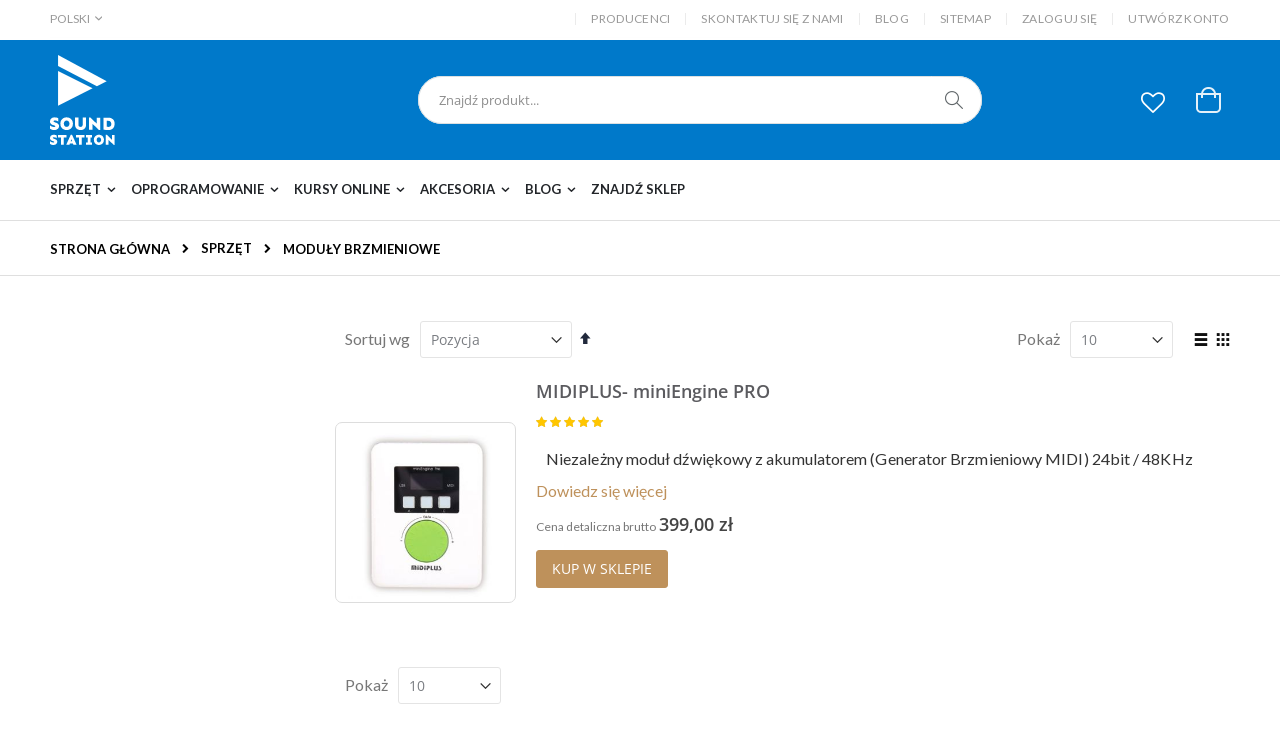

--- FILE ---
content_type: text/html; charset=UTF-8
request_url: https://soundstation.pl/pl/kontrolery-midi/moduly-brzmieniowe
body_size: 17180
content:
 <!doctype html><html lang="pl"><head ><script type="3c5f4f8f735b9df4b273b0bc-text/javascript"> var BASE_URL = 'https\u003A\u002F\u002Fsoundstation.pl\u002Fpl\u002F'; var require = { 'baseUrl': 'https\u003A\u002F\u002Fsoundstation.pl\u002Fstatic\u002Fversion1762010132\u002Ffrontend\u002FSuper\u002Fporto\u002Fpl_PL' };</script> <meta charset="utf-8"/>
<meta name="title" content="Moduły brzmieniowe - Sprzęt"/>
<meta name="description" content="Sound Station"/>
<meta name="keywords" content="Sound Station"/>
<meta name="robots" content="INDEX,FOLLOW, max-snippet:-1, max-image-preview:standard, max-video-preview:-1"/>
<meta name="viewport" content="width=device-width, initial-scale=1, maximum-scale=1.0, user-scalable=no"/>
<meta name="format-detection" content="telephone=no"/>
<title>Moduły brzmieniowe - Sprzęt</title>
<link  rel="stylesheet" type="text/css"  media="all" href="https://soundstation.pl/static/version1762010132/_cache/merged/bc31726c181ab0baca1b889d743fd44c.min.css" />
<link  rel="stylesheet" type="text/css"  media="screen and (min-width: 768px)" href="https://soundstation.pl/static/version1762010132/frontend/Super/porto/pl_PL/css/styles-l.min.css" />
<link  rel="stylesheet" type="text/css"  media="print" href="https://soundstation.pl/static/version1762010132/frontend/Super/porto/pl_PL/css/print.min.css" />
<script type="3c5f4f8f735b9df4b273b0bc-text/javascript" src="https://soundstation.pl/static/version1762010132/frontend/Super/porto/pl_PL/requirejs/require.min.js"></script>
<script type="3c5f4f8f735b9df4b273b0bc-text/javascript" src="https://soundstation.pl/static/version1762010132/frontend/Super/porto/pl_PL/requirejs-min-resolver.min.js"></script>
<script type="3c5f4f8f735b9df4b273b0bc-text/javascript" src="https://soundstation.pl/static/version1762010132/frontend/Super/porto/pl_PL/mage/requirejs/mixins.min.js"></script>
<script type="3c5f4f8f735b9df4b273b0bc-text/javascript" src="https://soundstation.pl/static/version1762010132/frontend/Super/porto/pl_PL/requirejs-config.min.js"></script>
<script type="3c5f4f8f735b9df4b273b0bc-text/javascript" src="https://soundstation.pl/static/version1762010132/frontend/Super/porto/pl_PL/Smile_ElasticsuiteTracker/js/tracking.min.js"></script>
<style type="text/css">@font-face {font-family:Shadows Into Light;font-style:normal;font-weight:400;src:url(/cf-fonts/s/shadows-into-light/5.0.18/latin/400/normal.woff2);unicode-range:U+0000-00FF,U+0131,U+0152-0153,U+02BB-02BC,U+02C6,U+02DA,U+02DC,U+0304,U+0308,U+0329,U+2000-206F,U+2074,U+20AC,U+2122,U+2191,U+2193,U+2212,U+2215,U+FEFF,U+FFFD;font-display:swap;}</style>
<link  rel="icon" type="image/x-icon" href="https://soundstation.pl/media/favicon/stores/1/ico.png" />
<link  rel="shortcut icon" type="image/x-icon" href="https://soundstation.pl/media/favicon/stores/1/ico.png" />
<link  rel="canonical" href="https://soundstation.pl/pl/kontrolery-midi/moduly-brzmieniowe" />
<!-- Global site tag (gtag.js) - Google Analytics -->
<script async src="https://www.googletagmanager.com/gtag/js?id=G-ETFJV5MQ2F" type="3c5f4f8f735b9df4b273b0bc-text/javascript"></script>
<script type="3c5f4f8f735b9df4b273b0bc-text/javascript">
  window.dataLayer = window.dataLayer || [];
  function gtag(){dataLayer.push(arguments);}
  gtag('js', new Date());

  gtag('config', 'G-ETFJV5MQ2F');
</script>     <style type="text/css">@font-face {font-family:Open Sans;font-style:normal;font-weight:300;src:url(/cf-fonts/s/open-sans/5.0.20/vietnamese/300/normal.woff2);unicode-range:U+0102-0103,U+0110-0111,U+0128-0129,U+0168-0169,U+01A0-01A1,U+01AF-01B0,U+0300-0301,U+0303-0304,U+0308-0309,U+0323,U+0329,U+1EA0-1EF9,U+20AB;font-display:swap;}@font-face {font-family:Open Sans;font-style:normal;font-weight:300;src:url(/cf-fonts/s/open-sans/5.0.20/greek/300/normal.woff2);unicode-range:U+0370-03FF;font-display:swap;}@font-face {font-family:Open Sans;font-style:normal;font-weight:300;src:url(/cf-fonts/s/open-sans/5.0.20/cyrillic-ext/300/normal.woff2);unicode-range:U+0460-052F,U+1C80-1C88,U+20B4,U+2DE0-2DFF,U+A640-A69F,U+FE2E-FE2F;font-display:swap;}@font-face {font-family:Open Sans;font-style:normal;font-weight:300;src:url(/cf-fonts/s/open-sans/5.0.20/latin/300/normal.woff2);unicode-range:U+0000-00FF,U+0131,U+0152-0153,U+02BB-02BC,U+02C6,U+02DA,U+02DC,U+0304,U+0308,U+0329,U+2000-206F,U+2074,U+20AC,U+2122,U+2191,U+2193,U+2212,U+2215,U+FEFF,U+FFFD;font-display:swap;}@font-face {font-family:Open Sans;font-style:normal;font-weight:300;src:url(/cf-fonts/s/open-sans/5.0.20/hebrew/300/normal.woff2);unicode-range:U+0590-05FF,U+200C-2010,U+20AA,U+25CC,U+FB1D-FB4F;font-display:swap;}@font-face {font-family:Open Sans;font-style:normal;font-weight:300;src:url(/cf-fonts/s/open-sans/5.0.20/greek-ext/300/normal.woff2);unicode-range:U+1F00-1FFF;font-display:swap;}@font-face {font-family:Open Sans;font-style:normal;font-weight:300;src:url(/cf-fonts/s/open-sans/5.0.20/cyrillic/300/normal.woff2);unicode-range:U+0301,U+0400-045F,U+0490-0491,U+04B0-04B1,U+2116;font-display:swap;}@font-face {font-family:Open Sans;font-style:normal;font-weight:300;src:url(/cf-fonts/s/open-sans/5.0.20/latin-ext/300/normal.woff2);unicode-range:U+0100-02AF,U+0304,U+0308,U+0329,U+1E00-1E9F,U+1EF2-1EFF,U+2020,U+20A0-20AB,U+20AD-20CF,U+2113,U+2C60-2C7F,U+A720-A7FF;font-display:swap;}@font-face {font-family:Open Sans;font-style:italic;font-weight:300;src:url(/cf-fonts/s/open-sans/5.0.20/cyrillic/300/italic.woff2);unicode-range:U+0301,U+0400-045F,U+0490-0491,U+04B0-04B1,U+2116;font-display:swap;}@font-face {font-family:Open Sans;font-style:italic;font-weight:300;src:url(/cf-fonts/s/open-sans/5.0.20/cyrillic-ext/300/italic.woff2);unicode-range:U+0460-052F,U+1C80-1C88,U+20B4,U+2DE0-2DFF,U+A640-A69F,U+FE2E-FE2F;font-display:swap;}@font-face {font-family:Open Sans;font-style:italic;font-weight:300;src:url(/cf-fonts/s/open-sans/5.0.20/greek/300/italic.woff2);unicode-range:U+0370-03FF;font-display:swap;}@font-face {font-family:Open Sans;font-style:italic;font-weight:300;src:url(/cf-fonts/s/open-sans/5.0.20/latin/300/italic.woff2);unicode-range:U+0000-00FF,U+0131,U+0152-0153,U+02BB-02BC,U+02C6,U+02DA,U+02DC,U+0304,U+0308,U+0329,U+2000-206F,U+2074,U+20AC,U+2122,U+2191,U+2193,U+2212,U+2215,U+FEFF,U+FFFD;font-display:swap;}@font-face {font-family:Open Sans;font-style:italic;font-weight:300;src:url(/cf-fonts/s/open-sans/5.0.20/vietnamese/300/italic.woff2);unicode-range:U+0102-0103,U+0110-0111,U+0128-0129,U+0168-0169,U+01A0-01A1,U+01AF-01B0,U+0300-0301,U+0303-0304,U+0308-0309,U+0323,U+0329,U+1EA0-1EF9,U+20AB;font-display:swap;}@font-face {font-family:Open Sans;font-style:italic;font-weight:300;src:url(/cf-fonts/s/open-sans/5.0.20/greek-ext/300/italic.woff2);unicode-range:U+1F00-1FFF;font-display:swap;}@font-face {font-family:Open Sans;font-style:italic;font-weight:300;src:url(/cf-fonts/s/open-sans/5.0.20/hebrew/300/italic.woff2);unicode-range:U+0590-05FF,U+200C-2010,U+20AA,U+25CC,U+FB1D-FB4F;font-display:swap;}@font-face {font-family:Open Sans;font-style:italic;font-weight:300;src:url(/cf-fonts/s/open-sans/5.0.20/latin-ext/300/italic.woff2);unicode-range:U+0100-02AF,U+0304,U+0308,U+0329,U+1E00-1E9F,U+1EF2-1EFF,U+2020,U+20A0-20AB,U+20AD-20CF,U+2113,U+2C60-2C7F,U+A720-A7FF;font-display:swap;}@font-face {font-family:Open Sans;font-style:normal;font-weight:400;src:url(/cf-fonts/s/open-sans/5.0.20/latin/400/normal.woff2);unicode-range:U+0000-00FF,U+0131,U+0152-0153,U+02BB-02BC,U+02C6,U+02DA,U+02DC,U+0304,U+0308,U+0329,U+2000-206F,U+2074,U+20AC,U+2122,U+2191,U+2193,U+2212,U+2215,U+FEFF,U+FFFD;font-display:swap;}@font-face {font-family:Open Sans;font-style:normal;font-weight:400;src:url(/cf-fonts/s/open-sans/5.0.20/cyrillic/400/normal.woff2);unicode-range:U+0301,U+0400-045F,U+0490-0491,U+04B0-04B1,U+2116;font-display:swap;}@font-face {font-family:Open Sans;font-style:normal;font-weight:400;src:url(/cf-fonts/s/open-sans/5.0.20/vietnamese/400/normal.woff2);unicode-range:U+0102-0103,U+0110-0111,U+0128-0129,U+0168-0169,U+01A0-01A1,U+01AF-01B0,U+0300-0301,U+0303-0304,U+0308-0309,U+0323,U+0329,U+1EA0-1EF9,U+20AB;font-display:swap;}@font-face {font-family:Open Sans;font-style:normal;font-weight:400;src:url(/cf-fonts/s/open-sans/5.0.20/hebrew/400/normal.woff2);unicode-range:U+0590-05FF,U+200C-2010,U+20AA,U+25CC,U+FB1D-FB4F;font-display:swap;}@font-face {font-family:Open Sans;font-style:normal;font-weight:400;src:url(/cf-fonts/s/open-sans/5.0.20/cyrillic-ext/400/normal.woff2);unicode-range:U+0460-052F,U+1C80-1C88,U+20B4,U+2DE0-2DFF,U+A640-A69F,U+FE2E-FE2F;font-display:swap;}@font-face {font-family:Open Sans;font-style:normal;font-weight:400;src:url(/cf-fonts/s/open-sans/5.0.20/latin-ext/400/normal.woff2);unicode-range:U+0100-02AF,U+0304,U+0308,U+0329,U+1E00-1E9F,U+1EF2-1EFF,U+2020,U+20A0-20AB,U+20AD-20CF,U+2113,U+2C60-2C7F,U+A720-A7FF;font-display:swap;}@font-face {font-family:Open Sans;font-style:normal;font-weight:400;src:url(/cf-fonts/s/open-sans/5.0.20/greek/400/normal.woff2);unicode-range:U+0370-03FF;font-display:swap;}@font-face {font-family:Open Sans;font-style:normal;font-weight:400;src:url(/cf-fonts/s/open-sans/5.0.20/greek-ext/400/normal.woff2);unicode-range:U+1F00-1FFF;font-display:swap;}@font-face {font-family:Open Sans;font-style:italic;font-weight:400;src:url(/cf-fonts/s/open-sans/5.0.20/greek/400/italic.woff2);unicode-range:U+0370-03FF;font-display:swap;}@font-face {font-family:Open Sans;font-style:italic;font-weight:400;src:url(/cf-fonts/s/open-sans/5.0.20/cyrillic-ext/400/italic.woff2);unicode-range:U+0460-052F,U+1C80-1C88,U+20B4,U+2DE0-2DFF,U+A640-A69F,U+FE2E-FE2F;font-display:swap;}@font-face {font-family:Open Sans;font-style:italic;font-weight:400;src:url(/cf-fonts/s/open-sans/5.0.20/vietnamese/400/italic.woff2);unicode-range:U+0102-0103,U+0110-0111,U+0128-0129,U+0168-0169,U+01A0-01A1,U+01AF-01B0,U+0300-0301,U+0303-0304,U+0308-0309,U+0323,U+0329,U+1EA0-1EF9,U+20AB;font-display:swap;}@font-face {font-family:Open Sans;font-style:italic;font-weight:400;src:url(/cf-fonts/s/open-sans/5.0.20/cyrillic/400/italic.woff2);unicode-range:U+0301,U+0400-045F,U+0490-0491,U+04B0-04B1,U+2116;font-display:swap;}@font-face {font-family:Open Sans;font-style:italic;font-weight:400;src:url(/cf-fonts/s/open-sans/5.0.20/latin/400/italic.woff2);unicode-range:U+0000-00FF,U+0131,U+0152-0153,U+02BB-02BC,U+02C6,U+02DA,U+02DC,U+0304,U+0308,U+0329,U+2000-206F,U+2074,U+20AC,U+2122,U+2191,U+2193,U+2212,U+2215,U+FEFF,U+FFFD;font-display:swap;}@font-face {font-family:Open Sans;font-style:italic;font-weight:400;src:url(/cf-fonts/s/open-sans/5.0.20/hebrew/400/italic.woff2);unicode-range:U+0590-05FF,U+200C-2010,U+20AA,U+25CC,U+FB1D-FB4F;font-display:swap;}@font-face {font-family:Open Sans;font-style:italic;font-weight:400;src:url(/cf-fonts/s/open-sans/5.0.20/greek-ext/400/italic.woff2);unicode-range:U+1F00-1FFF;font-display:swap;}@font-face {font-family:Open Sans;font-style:italic;font-weight:400;src:url(/cf-fonts/s/open-sans/5.0.20/latin-ext/400/italic.woff2);unicode-range:U+0100-02AF,U+0304,U+0308,U+0329,U+1E00-1E9F,U+1EF2-1EFF,U+2020,U+20A0-20AB,U+20AD-20CF,U+2113,U+2C60-2C7F,U+A720-A7FF;font-display:swap;}@font-face {font-family:Open Sans;font-style:normal;font-weight:600;src:url(/cf-fonts/s/open-sans/5.0.20/vietnamese/600/normal.woff2);unicode-range:U+0102-0103,U+0110-0111,U+0128-0129,U+0168-0169,U+01A0-01A1,U+01AF-01B0,U+0300-0301,U+0303-0304,U+0308-0309,U+0323,U+0329,U+1EA0-1EF9,U+20AB;font-display:swap;}@font-face {font-family:Open Sans;font-style:normal;font-weight:600;src:url(/cf-fonts/s/open-sans/5.0.20/latin-ext/600/normal.woff2);unicode-range:U+0100-02AF,U+0304,U+0308,U+0329,U+1E00-1E9F,U+1EF2-1EFF,U+2020,U+20A0-20AB,U+20AD-20CF,U+2113,U+2C60-2C7F,U+A720-A7FF;font-display:swap;}@font-face {font-family:Open Sans;font-style:normal;font-weight:600;src:url(/cf-fonts/s/open-sans/5.0.20/hebrew/600/normal.woff2);unicode-range:U+0590-05FF,U+200C-2010,U+20AA,U+25CC,U+FB1D-FB4F;font-display:swap;}@font-face {font-family:Open Sans;font-style:normal;font-weight:600;src:url(/cf-fonts/s/open-sans/5.0.20/latin/600/normal.woff2);unicode-range:U+0000-00FF,U+0131,U+0152-0153,U+02BB-02BC,U+02C6,U+02DA,U+02DC,U+0304,U+0308,U+0329,U+2000-206F,U+2074,U+20AC,U+2122,U+2191,U+2193,U+2212,U+2215,U+FEFF,U+FFFD;font-display:swap;}@font-face {font-family:Open Sans;font-style:normal;font-weight:600;src:url(/cf-fonts/s/open-sans/5.0.20/cyrillic-ext/600/normal.woff2);unicode-range:U+0460-052F,U+1C80-1C88,U+20B4,U+2DE0-2DFF,U+A640-A69F,U+FE2E-FE2F;font-display:swap;}@font-face {font-family:Open Sans;font-style:normal;font-weight:600;src:url(/cf-fonts/s/open-sans/5.0.20/cyrillic/600/normal.woff2);unicode-range:U+0301,U+0400-045F,U+0490-0491,U+04B0-04B1,U+2116;font-display:swap;}@font-face {font-family:Open Sans;font-style:normal;font-weight:600;src:url(/cf-fonts/s/open-sans/5.0.20/greek-ext/600/normal.woff2);unicode-range:U+1F00-1FFF;font-display:swap;}@font-face {font-family:Open Sans;font-style:normal;font-weight:600;src:url(/cf-fonts/s/open-sans/5.0.20/greek/600/normal.woff2);unicode-range:U+0370-03FF;font-display:swap;}@font-face {font-family:Open Sans;font-style:italic;font-weight:600;src:url(/cf-fonts/s/open-sans/5.0.20/latin-ext/600/italic.woff2);unicode-range:U+0100-02AF,U+0304,U+0308,U+0329,U+1E00-1E9F,U+1EF2-1EFF,U+2020,U+20A0-20AB,U+20AD-20CF,U+2113,U+2C60-2C7F,U+A720-A7FF;font-display:swap;}@font-face {font-family:Open Sans;font-style:italic;font-weight:600;src:url(/cf-fonts/s/open-sans/5.0.20/latin/600/italic.woff2);unicode-range:U+0000-00FF,U+0131,U+0152-0153,U+02BB-02BC,U+02C6,U+02DA,U+02DC,U+0304,U+0308,U+0329,U+2000-206F,U+2074,U+20AC,U+2122,U+2191,U+2193,U+2212,U+2215,U+FEFF,U+FFFD;font-display:swap;}@font-face {font-family:Open Sans;font-style:italic;font-weight:600;src:url(/cf-fonts/s/open-sans/5.0.20/cyrillic-ext/600/italic.woff2);unicode-range:U+0460-052F,U+1C80-1C88,U+20B4,U+2DE0-2DFF,U+A640-A69F,U+FE2E-FE2F;font-display:swap;}@font-face {font-family:Open Sans;font-style:italic;font-weight:600;src:url(/cf-fonts/s/open-sans/5.0.20/greek-ext/600/italic.woff2);unicode-range:U+1F00-1FFF;font-display:swap;}@font-face {font-family:Open Sans;font-style:italic;font-weight:600;src:url(/cf-fonts/s/open-sans/5.0.20/greek/600/italic.woff2);unicode-range:U+0370-03FF;font-display:swap;}@font-face {font-family:Open Sans;font-style:italic;font-weight:600;src:url(/cf-fonts/s/open-sans/5.0.20/hebrew/600/italic.woff2);unicode-range:U+0590-05FF,U+200C-2010,U+20AA,U+25CC,U+FB1D-FB4F;font-display:swap;}@font-face {font-family:Open Sans;font-style:italic;font-weight:600;src:url(/cf-fonts/s/open-sans/5.0.20/vietnamese/600/italic.woff2);unicode-range:U+0102-0103,U+0110-0111,U+0128-0129,U+0168-0169,U+01A0-01A1,U+01AF-01B0,U+0300-0301,U+0303-0304,U+0308-0309,U+0323,U+0329,U+1EA0-1EF9,U+20AB;font-display:swap;}@font-face {font-family:Open Sans;font-style:italic;font-weight:600;src:url(/cf-fonts/s/open-sans/5.0.20/cyrillic/600/italic.woff2);unicode-range:U+0301,U+0400-045F,U+0490-0491,U+04B0-04B1,U+2116;font-display:swap;}@font-face {font-family:Open Sans;font-style:normal;font-weight:700;src:url(/cf-fonts/s/open-sans/5.0.20/greek/700/normal.woff2);unicode-range:U+0370-03FF;font-display:swap;}@font-face {font-family:Open Sans;font-style:normal;font-weight:700;src:url(/cf-fonts/s/open-sans/5.0.20/vietnamese/700/normal.woff2);unicode-range:U+0102-0103,U+0110-0111,U+0128-0129,U+0168-0169,U+01A0-01A1,U+01AF-01B0,U+0300-0301,U+0303-0304,U+0308-0309,U+0323,U+0329,U+1EA0-1EF9,U+20AB;font-display:swap;}@font-face {font-family:Open Sans;font-style:normal;font-weight:700;src:url(/cf-fonts/s/open-sans/5.0.20/cyrillic/700/normal.woff2);unicode-range:U+0301,U+0400-045F,U+0490-0491,U+04B0-04B1,U+2116;font-display:swap;}@font-face {font-family:Open Sans;font-style:normal;font-weight:700;src:url(/cf-fonts/s/open-sans/5.0.20/latin-ext/700/normal.woff2);unicode-range:U+0100-02AF,U+0304,U+0308,U+0329,U+1E00-1E9F,U+1EF2-1EFF,U+2020,U+20A0-20AB,U+20AD-20CF,U+2113,U+2C60-2C7F,U+A720-A7FF;font-display:swap;}@font-face {font-family:Open Sans;font-style:normal;font-weight:700;src:url(/cf-fonts/s/open-sans/5.0.20/latin/700/normal.woff2);unicode-range:U+0000-00FF,U+0131,U+0152-0153,U+02BB-02BC,U+02C6,U+02DA,U+02DC,U+0304,U+0308,U+0329,U+2000-206F,U+2074,U+20AC,U+2122,U+2191,U+2193,U+2212,U+2215,U+FEFF,U+FFFD;font-display:swap;}@font-face {font-family:Open Sans;font-style:normal;font-weight:700;src:url(/cf-fonts/s/open-sans/5.0.20/greek-ext/700/normal.woff2);unicode-range:U+1F00-1FFF;font-display:swap;}@font-face {font-family:Open Sans;font-style:normal;font-weight:700;src:url(/cf-fonts/s/open-sans/5.0.20/cyrillic-ext/700/normal.woff2);unicode-range:U+0460-052F,U+1C80-1C88,U+20B4,U+2DE0-2DFF,U+A640-A69F,U+FE2E-FE2F;font-display:swap;}@font-face {font-family:Open Sans;font-style:normal;font-weight:700;src:url(/cf-fonts/s/open-sans/5.0.20/hebrew/700/normal.woff2);unicode-range:U+0590-05FF,U+200C-2010,U+20AA,U+25CC,U+FB1D-FB4F;font-display:swap;}@font-face {font-family:Open Sans;font-style:italic;font-weight:700;src:url(/cf-fonts/s/open-sans/5.0.20/latin-ext/700/italic.woff2);unicode-range:U+0100-02AF,U+0304,U+0308,U+0329,U+1E00-1E9F,U+1EF2-1EFF,U+2020,U+20A0-20AB,U+20AD-20CF,U+2113,U+2C60-2C7F,U+A720-A7FF;font-display:swap;}@font-face {font-family:Open Sans;font-style:italic;font-weight:700;src:url(/cf-fonts/s/open-sans/5.0.20/vietnamese/700/italic.woff2);unicode-range:U+0102-0103,U+0110-0111,U+0128-0129,U+0168-0169,U+01A0-01A1,U+01AF-01B0,U+0300-0301,U+0303-0304,U+0308-0309,U+0323,U+0329,U+1EA0-1EF9,U+20AB;font-display:swap;}@font-face {font-family:Open Sans;font-style:italic;font-weight:700;src:url(/cf-fonts/s/open-sans/5.0.20/hebrew/700/italic.woff2);unicode-range:U+0590-05FF,U+200C-2010,U+20AA,U+25CC,U+FB1D-FB4F;font-display:swap;}@font-face {font-family:Open Sans;font-style:italic;font-weight:700;src:url(/cf-fonts/s/open-sans/5.0.20/cyrillic-ext/700/italic.woff2);unicode-range:U+0460-052F,U+1C80-1C88,U+20B4,U+2DE0-2DFF,U+A640-A69F,U+FE2E-FE2F;font-display:swap;}@font-face {font-family:Open Sans;font-style:italic;font-weight:700;src:url(/cf-fonts/s/open-sans/5.0.20/greek/700/italic.woff2);unicode-range:U+0370-03FF;font-display:swap;}@font-face {font-family:Open Sans;font-style:italic;font-weight:700;src:url(/cf-fonts/s/open-sans/5.0.20/greek-ext/700/italic.woff2);unicode-range:U+1F00-1FFF;font-display:swap;}@font-face {font-family:Open Sans;font-style:italic;font-weight:700;src:url(/cf-fonts/s/open-sans/5.0.20/cyrillic/700/italic.woff2);unicode-range:U+0301,U+0400-045F,U+0490-0491,U+04B0-04B1,U+2116;font-display:swap;}@font-face {font-family:Open Sans;font-style:italic;font-weight:700;src:url(/cf-fonts/s/open-sans/5.0.20/latin/700/italic.woff2);unicode-range:U+0000-00FF,U+0131,U+0152-0153,U+02BB-02BC,U+02C6,U+02DA,U+02DC,U+0304,U+0308,U+0329,U+2000-206F,U+2074,U+20AC,U+2122,U+2191,U+2193,U+2212,U+2215,U+FEFF,U+FFFD;font-display:swap;}@font-face {font-family:Open Sans;font-style:normal;font-weight:800;src:url(/cf-fonts/s/open-sans/5.0.20/cyrillic-ext/800/normal.woff2);unicode-range:U+0460-052F,U+1C80-1C88,U+20B4,U+2DE0-2DFF,U+A640-A69F,U+FE2E-FE2F;font-display:swap;}@font-face {font-family:Open Sans;font-style:normal;font-weight:800;src:url(/cf-fonts/s/open-sans/5.0.20/greek/800/normal.woff2);unicode-range:U+0370-03FF;font-display:swap;}@font-face {font-family:Open Sans;font-style:normal;font-weight:800;src:url(/cf-fonts/s/open-sans/5.0.20/latin-ext/800/normal.woff2);unicode-range:U+0100-02AF,U+0304,U+0308,U+0329,U+1E00-1E9F,U+1EF2-1EFF,U+2020,U+20A0-20AB,U+20AD-20CF,U+2113,U+2C60-2C7F,U+A720-A7FF;font-display:swap;}@font-face {font-family:Open Sans;font-style:normal;font-weight:800;src:url(/cf-fonts/s/open-sans/5.0.20/cyrillic/800/normal.woff2);unicode-range:U+0301,U+0400-045F,U+0490-0491,U+04B0-04B1,U+2116;font-display:swap;}@font-face {font-family:Open Sans;font-style:normal;font-weight:800;src:url(/cf-fonts/s/open-sans/5.0.20/vietnamese/800/normal.woff2);unicode-range:U+0102-0103,U+0110-0111,U+0128-0129,U+0168-0169,U+01A0-01A1,U+01AF-01B0,U+0300-0301,U+0303-0304,U+0308-0309,U+0323,U+0329,U+1EA0-1EF9,U+20AB;font-display:swap;}@font-face {font-family:Open Sans;font-style:normal;font-weight:800;src:url(/cf-fonts/s/open-sans/5.0.20/hebrew/800/normal.woff2);unicode-range:U+0590-05FF,U+200C-2010,U+20AA,U+25CC,U+FB1D-FB4F;font-display:swap;}@font-face {font-family:Open Sans;font-style:normal;font-weight:800;src:url(/cf-fonts/s/open-sans/5.0.20/greek-ext/800/normal.woff2);unicode-range:U+1F00-1FFF;font-display:swap;}@font-face {font-family:Open Sans;font-style:normal;font-weight:800;src:url(/cf-fonts/s/open-sans/5.0.20/latin/800/normal.woff2);unicode-range:U+0000-00FF,U+0131,U+0152-0153,U+02BB-02BC,U+02C6,U+02DA,U+02DC,U+0304,U+0308,U+0329,U+2000-206F,U+2074,U+20AC,U+2122,U+2191,U+2193,U+2212,U+2215,U+FEFF,U+FFFD;font-display:swap;}@font-face {font-family:Open Sans;font-style:italic;font-weight:800;src:url(/cf-fonts/s/open-sans/5.0.20/cyrillic/800/italic.woff2);unicode-range:U+0301,U+0400-045F,U+0490-0491,U+04B0-04B1,U+2116;font-display:swap;}@font-face {font-family:Open Sans;font-style:italic;font-weight:800;src:url(/cf-fonts/s/open-sans/5.0.20/latin/800/italic.woff2);unicode-range:U+0000-00FF,U+0131,U+0152-0153,U+02BB-02BC,U+02C6,U+02DA,U+02DC,U+0304,U+0308,U+0329,U+2000-206F,U+2074,U+20AC,U+2122,U+2191,U+2193,U+2212,U+2215,U+FEFF,U+FFFD;font-display:swap;}@font-face {font-family:Open Sans;font-style:italic;font-weight:800;src:url(/cf-fonts/s/open-sans/5.0.20/greek/800/italic.woff2);unicode-range:U+0370-03FF;font-display:swap;}@font-face {font-family:Open Sans;font-style:italic;font-weight:800;src:url(/cf-fonts/s/open-sans/5.0.20/latin-ext/800/italic.woff2);unicode-range:U+0100-02AF,U+0304,U+0308,U+0329,U+1E00-1E9F,U+1EF2-1EFF,U+2020,U+20A0-20AB,U+20AD-20CF,U+2113,U+2C60-2C7F,U+A720-A7FF;font-display:swap;}@font-face {font-family:Open Sans;font-style:italic;font-weight:800;src:url(/cf-fonts/s/open-sans/5.0.20/cyrillic-ext/800/italic.woff2);unicode-range:U+0460-052F,U+1C80-1C88,U+20B4,U+2DE0-2DFF,U+A640-A69F,U+FE2E-FE2F;font-display:swap;}@font-face {font-family:Open Sans;font-style:italic;font-weight:800;src:url(/cf-fonts/s/open-sans/5.0.20/hebrew/800/italic.woff2);unicode-range:U+0590-05FF,U+200C-2010,U+20AA,U+25CC,U+FB1D-FB4F;font-display:swap;}@font-face {font-family:Open Sans;font-style:italic;font-weight:800;src:url(/cf-fonts/s/open-sans/5.0.20/vietnamese/800/italic.woff2);unicode-range:U+0102-0103,U+0110-0111,U+0128-0129,U+0168-0169,U+01A0-01A1,U+01AF-01B0,U+0300-0301,U+0303-0304,U+0308-0309,U+0323,U+0329,U+1EA0-1EF9,U+20AB;font-display:swap;}@font-face {font-family:Open Sans;font-style:italic;font-weight:800;src:url(/cf-fonts/s/open-sans/5.0.20/greek-ext/800/italic.woff2);unicode-range:U+1F00-1FFF;font-display:swap;}</style> <style type="text/css">@font-face {font-family:Oswald;font-style:normal;font-weight:300;src:url(/cf-fonts/s/oswald/5.0.18/latin-ext/300/normal.woff2);unicode-range:U+0100-02AF,U+0304,U+0308,U+0329,U+1E00-1E9F,U+1EF2-1EFF,U+2020,U+20A0-20AB,U+20AD-20CF,U+2113,U+2C60-2C7F,U+A720-A7FF;font-display:swap;}@font-face {font-family:Oswald;font-style:normal;font-weight:300;src:url(/cf-fonts/s/oswald/5.0.18/vietnamese/300/normal.woff2);unicode-range:U+0102-0103,U+0110-0111,U+0128-0129,U+0168-0169,U+01A0-01A1,U+01AF-01B0,U+0300-0301,U+0303-0304,U+0308-0309,U+0323,U+0329,U+1EA0-1EF9,U+20AB;font-display:swap;}@font-face {font-family:Oswald;font-style:normal;font-weight:300;src:url(/cf-fonts/s/oswald/5.0.18/cyrillic/300/normal.woff2);unicode-range:U+0301,U+0400-045F,U+0490-0491,U+04B0-04B1,U+2116;font-display:swap;}@font-face {font-family:Oswald;font-style:normal;font-weight:300;src:url(/cf-fonts/s/oswald/5.0.18/cyrillic-ext/300/normal.woff2);unicode-range:U+0460-052F,U+1C80-1C88,U+20B4,U+2DE0-2DFF,U+A640-A69F,U+FE2E-FE2F;font-display:swap;}@font-face {font-family:Oswald;font-style:normal;font-weight:300;src:url(/cf-fonts/s/oswald/5.0.18/latin/300/normal.woff2);unicode-range:U+0000-00FF,U+0131,U+0152-0153,U+02BB-02BC,U+02C6,U+02DA,U+02DC,U+0304,U+0308,U+0329,U+2000-206F,U+2074,U+20AC,U+2122,U+2191,U+2193,U+2212,U+2215,U+FEFF,U+FFFD;font-display:swap;}@font-face {font-family:Oswald;font-style:normal;font-weight:400;src:url(/cf-fonts/s/oswald/5.0.18/cyrillic/400/normal.woff2);unicode-range:U+0301,U+0400-045F,U+0490-0491,U+04B0-04B1,U+2116;font-display:swap;}@font-face {font-family:Oswald;font-style:normal;font-weight:400;src:url(/cf-fonts/s/oswald/5.0.18/cyrillic-ext/400/normal.woff2);unicode-range:U+0460-052F,U+1C80-1C88,U+20B4,U+2DE0-2DFF,U+A640-A69F,U+FE2E-FE2F;font-display:swap;}@font-face {font-family:Oswald;font-style:normal;font-weight:400;src:url(/cf-fonts/s/oswald/5.0.18/vietnamese/400/normal.woff2);unicode-range:U+0102-0103,U+0110-0111,U+0128-0129,U+0168-0169,U+01A0-01A1,U+01AF-01B0,U+0300-0301,U+0303-0304,U+0308-0309,U+0323,U+0329,U+1EA0-1EF9,U+20AB;font-display:swap;}@font-face {font-family:Oswald;font-style:normal;font-weight:400;src:url(/cf-fonts/s/oswald/5.0.18/latin-ext/400/normal.woff2);unicode-range:U+0100-02AF,U+0304,U+0308,U+0329,U+1E00-1E9F,U+1EF2-1EFF,U+2020,U+20A0-20AB,U+20AD-20CF,U+2113,U+2C60-2C7F,U+A720-A7FF;font-display:swap;}@font-face {font-family:Oswald;font-style:normal;font-weight:400;src:url(/cf-fonts/s/oswald/5.0.18/latin/400/normal.woff2);unicode-range:U+0000-00FF,U+0131,U+0152-0153,U+02BB-02BC,U+02C6,U+02DA,U+02DC,U+0304,U+0308,U+0329,U+2000-206F,U+2074,U+20AC,U+2122,U+2191,U+2193,U+2212,U+2215,U+FEFF,U+FFFD;font-display:swap;}@font-face {font-family:Oswald;font-style:normal;font-weight:700;src:url(/cf-fonts/s/oswald/5.0.18/cyrillic/700/normal.woff2);unicode-range:U+0301,U+0400-045F,U+0490-0491,U+04B0-04B1,U+2116;font-display:swap;}@font-face {font-family:Oswald;font-style:normal;font-weight:700;src:url(/cf-fonts/s/oswald/5.0.18/vietnamese/700/normal.woff2);unicode-range:U+0102-0103,U+0110-0111,U+0128-0129,U+0168-0169,U+01A0-01A1,U+01AF-01B0,U+0300-0301,U+0303-0304,U+0308-0309,U+0323,U+0329,U+1EA0-1EF9,U+20AB;font-display:swap;}@font-face {font-family:Oswald;font-style:normal;font-weight:700;src:url(/cf-fonts/s/oswald/5.0.18/latin/700/normal.woff2);unicode-range:U+0000-00FF,U+0131,U+0152-0153,U+02BB-02BC,U+02C6,U+02DA,U+02DC,U+0304,U+0308,U+0329,U+2000-206F,U+2074,U+20AC,U+2122,U+2191,U+2193,U+2212,U+2215,U+FEFF,U+FFFD;font-display:swap;}@font-face {font-family:Oswald;font-style:normal;font-weight:700;src:url(/cf-fonts/s/oswald/5.0.18/cyrillic-ext/700/normal.woff2);unicode-range:U+0460-052F,U+1C80-1C88,U+20B4,U+2DE0-2DFF,U+A640-A69F,U+FE2E-FE2F;font-display:swap;}@font-face {font-family:Oswald;font-style:normal;font-weight:700;src:url(/cf-fonts/s/oswald/5.0.18/latin-ext/700/normal.woff2);unicode-range:U+0100-02AF,U+0304,U+0308,U+0329,U+1E00-1E9F,U+1EF2-1EFF,U+2020,U+20A0-20AB,U+20AD-20CF,U+2113,U+2C60-2C7F,U+A720-A7FF;font-display:swap;}</style><style type="text/css">@font-face {font-family:Poppins;font-style:normal;font-weight:300;src:url(/cf-fonts/s/poppins/5.0.11/latin-ext/300/normal.woff2);unicode-range:U+0100-02AF,U+0304,U+0308,U+0329,U+1E00-1E9F,U+1EF2-1EFF,U+2020,U+20A0-20AB,U+20AD-20CF,U+2113,U+2C60-2C7F,U+A720-A7FF;font-display:swap;}@font-face {font-family:Poppins;font-style:normal;font-weight:300;src:url(/cf-fonts/s/poppins/5.0.11/latin/300/normal.woff2);unicode-range:U+0000-00FF,U+0131,U+0152-0153,U+02BB-02BC,U+02C6,U+02DA,U+02DC,U+0304,U+0308,U+0329,U+2000-206F,U+2074,U+20AC,U+2122,U+2191,U+2193,U+2212,U+2215,U+FEFF,U+FFFD;font-display:swap;}@font-face {font-family:Poppins;font-style:normal;font-weight:300;src:url(/cf-fonts/s/poppins/5.0.11/devanagari/300/normal.woff2);unicode-range:U+0900-097F,U+1CD0-1CF9,U+200C-200D,U+20A8,U+20B9,U+25CC,U+A830-A839,U+A8E0-A8FF;font-display:swap;}@font-face {font-family:Poppins;font-style:normal;font-weight:400;src:url(/cf-fonts/s/poppins/5.0.11/devanagari/400/normal.woff2);unicode-range:U+0900-097F,U+1CD0-1CF9,U+200C-200D,U+20A8,U+20B9,U+25CC,U+A830-A839,U+A8E0-A8FF;font-display:swap;}@font-face {font-family:Poppins;font-style:normal;font-weight:400;src:url(/cf-fonts/s/poppins/5.0.11/latin/400/normal.woff2);unicode-range:U+0000-00FF,U+0131,U+0152-0153,U+02BB-02BC,U+02C6,U+02DA,U+02DC,U+0304,U+0308,U+0329,U+2000-206F,U+2074,U+20AC,U+2122,U+2191,U+2193,U+2212,U+2215,U+FEFF,U+FFFD;font-display:swap;}@font-face {font-family:Poppins;font-style:normal;font-weight:400;src:url(/cf-fonts/s/poppins/5.0.11/latin-ext/400/normal.woff2);unicode-range:U+0100-02AF,U+0304,U+0308,U+0329,U+1E00-1E9F,U+1EF2-1EFF,U+2020,U+20A0-20AB,U+20AD-20CF,U+2113,U+2C60-2C7F,U+A720-A7FF;font-display:swap;}@font-face {font-family:Poppins;font-style:normal;font-weight:500;src:url(/cf-fonts/s/poppins/5.0.11/devanagari/500/normal.woff2);unicode-range:U+0900-097F,U+1CD0-1CF9,U+200C-200D,U+20A8,U+20B9,U+25CC,U+A830-A839,U+A8E0-A8FF;font-display:swap;}@font-face {font-family:Poppins;font-style:normal;font-weight:500;src:url(/cf-fonts/s/poppins/5.0.11/latin-ext/500/normal.woff2);unicode-range:U+0100-02AF,U+0304,U+0308,U+0329,U+1E00-1E9F,U+1EF2-1EFF,U+2020,U+20A0-20AB,U+20AD-20CF,U+2113,U+2C60-2C7F,U+A720-A7FF;font-display:swap;}@font-face {font-family:Poppins;font-style:normal;font-weight:500;src:url(/cf-fonts/s/poppins/5.0.11/latin/500/normal.woff2);unicode-range:U+0000-00FF,U+0131,U+0152-0153,U+02BB-02BC,U+02C6,U+02DA,U+02DC,U+0304,U+0308,U+0329,U+2000-206F,U+2074,U+20AC,U+2122,U+2191,U+2193,U+2212,U+2215,U+FEFF,U+FFFD;font-display:swap;}@font-face {font-family:Poppins;font-style:normal;font-weight:600;src:url(/cf-fonts/s/poppins/5.0.11/latin/600/normal.woff2);unicode-range:U+0000-00FF,U+0131,U+0152-0153,U+02BB-02BC,U+02C6,U+02DA,U+02DC,U+0304,U+0308,U+0329,U+2000-206F,U+2074,U+20AC,U+2122,U+2191,U+2193,U+2212,U+2215,U+FEFF,U+FFFD;font-display:swap;}@font-face {font-family:Poppins;font-style:normal;font-weight:600;src:url(/cf-fonts/s/poppins/5.0.11/latin-ext/600/normal.woff2);unicode-range:U+0100-02AF,U+0304,U+0308,U+0329,U+1E00-1E9F,U+1EF2-1EFF,U+2020,U+20A0-20AB,U+20AD-20CF,U+2113,U+2C60-2C7F,U+A720-A7FF;font-display:swap;}@font-face {font-family:Poppins;font-style:normal;font-weight:600;src:url(/cf-fonts/s/poppins/5.0.11/devanagari/600/normal.woff2);unicode-range:U+0900-097F,U+1CD0-1CF9,U+200C-200D,U+20A8,U+20B9,U+25CC,U+A830-A839,U+A8E0-A8FF;font-display:swap;}@font-face {font-family:Poppins;font-style:normal;font-weight:700;src:url(/cf-fonts/s/poppins/5.0.11/devanagari/700/normal.woff2);unicode-range:U+0900-097F,U+1CD0-1CF9,U+200C-200D,U+20A8,U+20B9,U+25CC,U+A830-A839,U+A8E0-A8FF;font-display:swap;}@font-face {font-family:Poppins;font-style:normal;font-weight:700;src:url(/cf-fonts/s/poppins/5.0.11/latin/700/normal.woff2);unicode-range:U+0000-00FF,U+0131,U+0152-0153,U+02BB-02BC,U+02C6,U+02DA,U+02DC,U+0304,U+0308,U+0329,U+2000-206F,U+2074,U+20AC,U+2122,U+2191,U+2193,U+2212,U+2215,U+FEFF,U+FFFD;font-display:swap;}@font-face {font-family:Poppins;font-style:normal;font-weight:700;src:url(/cf-fonts/s/poppins/5.0.11/latin-ext/700/normal.woff2);unicode-range:U+0100-02AF,U+0304,U+0308,U+0329,U+1E00-1E9F,U+1EF2-1EFF,U+2020,U+20A0-20AB,U+20AD-20CF,U+2113,U+2C60-2C7F,U+A720-A7FF;font-display:swap;}</style><style type="text/css">@font-face {font-family:Open Sans;font-style:normal;font-weight:300;src:url(/cf-fonts/s/open-sans/5.0.20/cyrillic-ext/300/normal.woff2);unicode-range:U+0460-052F,U+1C80-1C88,U+20B4,U+2DE0-2DFF,U+A640-A69F,U+FE2E-FE2F;font-display:swap;}@font-face {font-family:Open Sans;font-style:normal;font-weight:300;src:url(/cf-fonts/s/open-sans/5.0.20/latin-ext/300/normal.woff2);unicode-range:U+0100-02AF,U+0304,U+0308,U+0329,U+1E00-1E9F,U+1EF2-1EFF,U+2020,U+20A0-20AB,U+20AD-20CF,U+2113,U+2C60-2C7F,U+A720-A7FF;font-display:swap;}@font-face {font-family:Open Sans;font-style:normal;font-weight:300;src:url(/cf-fonts/s/open-sans/5.0.20/cyrillic/300/normal.woff2);unicode-range:U+0301,U+0400-045F,U+0490-0491,U+04B0-04B1,U+2116;font-display:swap;}@font-face {font-family:Open Sans;font-style:normal;font-weight:300;src:url(/cf-fonts/s/open-sans/5.0.20/greek/300/normal.woff2);unicode-range:U+0370-03FF;font-display:swap;}@font-face {font-family:Open Sans;font-style:normal;font-weight:300;src:url(/cf-fonts/s/open-sans/5.0.20/hebrew/300/normal.woff2);unicode-range:U+0590-05FF,U+200C-2010,U+20AA,U+25CC,U+FB1D-FB4F;font-display:swap;}@font-face {font-family:Open Sans;font-style:normal;font-weight:300;src:url(/cf-fonts/s/open-sans/5.0.20/greek-ext/300/normal.woff2);unicode-range:U+1F00-1FFF;font-display:swap;}@font-face {font-family:Open Sans;font-style:normal;font-weight:300;src:url(/cf-fonts/s/open-sans/5.0.20/latin/300/normal.woff2);unicode-range:U+0000-00FF,U+0131,U+0152-0153,U+02BB-02BC,U+02C6,U+02DA,U+02DC,U+0304,U+0308,U+0329,U+2000-206F,U+2074,U+20AC,U+2122,U+2191,U+2193,U+2212,U+2215,U+FEFF,U+FFFD;font-display:swap;}@font-face {font-family:Open Sans;font-style:normal;font-weight:300;src:url(/cf-fonts/s/open-sans/5.0.20/vietnamese/300/normal.woff2);unicode-range:U+0102-0103,U+0110-0111,U+0128-0129,U+0168-0169,U+01A0-01A1,U+01AF-01B0,U+0300-0301,U+0303-0304,U+0308-0309,U+0323,U+0329,U+1EA0-1EF9,U+20AB;font-display:swap;}@font-face {font-family:Open Sans;font-style:italic;font-weight:300;src:url(/cf-fonts/s/open-sans/5.0.20/vietnamese/300/italic.woff2);unicode-range:U+0102-0103,U+0110-0111,U+0128-0129,U+0168-0169,U+01A0-01A1,U+01AF-01B0,U+0300-0301,U+0303-0304,U+0308-0309,U+0323,U+0329,U+1EA0-1EF9,U+20AB;font-display:swap;}@font-face {font-family:Open Sans;font-style:italic;font-weight:300;src:url(/cf-fonts/s/open-sans/5.0.20/greek-ext/300/italic.woff2);unicode-range:U+1F00-1FFF;font-display:swap;}@font-face {font-family:Open Sans;font-style:italic;font-weight:300;src:url(/cf-fonts/s/open-sans/5.0.20/cyrillic/300/italic.woff2);unicode-range:U+0301,U+0400-045F,U+0490-0491,U+04B0-04B1,U+2116;font-display:swap;}@font-face {font-family:Open Sans;font-style:italic;font-weight:300;src:url(/cf-fonts/s/open-sans/5.0.20/latin/300/italic.woff2);unicode-range:U+0000-00FF,U+0131,U+0152-0153,U+02BB-02BC,U+02C6,U+02DA,U+02DC,U+0304,U+0308,U+0329,U+2000-206F,U+2074,U+20AC,U+2122,U+2191,U+2193,U+2212,U+2215,U+FEFF,U+FFFD;font-display:swap;}@font-face {font-family:Open Sans;font-style:italic;font-weight:300;src:url(/cf-fonts/s/open-sans/5.0.20/greek/300/italic.woff2);unicode-range:U+0370-03FF;font-display:swap;}@font-face {font-family:Open Sans;font-style:italic;font-weight:300;src:url(/cf-fonts/s/open-sans/5.0.20/latin-ext/300/italic.woff2);unicode-range:U+0100-02AF,U+0304,U+0308,U+0329,U+1E00-1E9F,U+1EF2-1EFF,U+2020,U+20A0-20AB,U+20AD-20CF,U+2113,U+2C60-2C7F,U+A720-A7FF;font-display:swap;}@font-face {font-family:Open Sans;font-style:italic;font-weight:300;src:url(/cf-fonts/s/open-sans/5.0.20/hebrew/300/italic.woff2);unicode-range:U+0590-05FF,U+200C-2010,U+20AA,U+25CC,U+FB1D-FB4F;font-display:swap;}@font-face {font-family:Open Sans;font-style:italic;font-weight:300;src:url(/cf-fonts/s/open-sans/5.0.20/cyrillic-ext/300/italic.woff2);unicode-range:U+0460-052F,U+1C80-1C88,U+20B4,U+2DE0-2DFF,U+A640-A69F,U+FE2E-FE2F;font-display:swap;}@font-face {font-family:Open Sans;font-style:normal;font-weight:400;src:url(/cf-fonts/s/open-sans/5.0.20/hebrew/400/normal.woff2);unicode-range:U+0590-05FF,U+200C-2010,U+20AA,U+25CC,U+FB1D-FB4F;font-display:swap;}@font-face {font-family:Open Sans;font-style:normal;font-weight:400;src:url(/cf-fonts/s/open-sans/5.0.20/latin-ext/400/normal.woff2);unicode-range:U+0100-02AF,U+0304,U+0308,U+0329,U+1E00-1E9F,U+1EF2-1EFF,U+2020,U+20A0-20AB,U+20AD-20CF,U+2113,U+2C60-2C7F,U+A720-A7FF;font-display:swap;}@font-face {font-family:Open Sans;font-style:normal;font-weight:400;src:url(/cf-fonts/s/open-sans/5.0.20/cyrillic-ext/400/normal.woff2);unicode-range:U+0460-052F,U+1C80-1C88,U+20B4,U+2DE0-2DFF,U+A640-A69F,U+FE2E-FE2F;font-display:swap;}@font-face {font-family:Open Sans;font-style:normal;font-weight:400;src:url(/cf-fonts/s/open-sans/5.0.20/greek-ext/400/normal.woff2);unicode-range:U+1F00-1FFF;font-display:swap;}@font-face {font-family:Open Sans;font-style:normal;font-weight:400;src:url(/cf-fonts/s/open-sans/5.0.20/latin/400/normal.woff2);unicode-range:U+0000-00FF,U+0131,U+0152-0153,U+02BB-02BC,U+02C6,U+02DA,U+02DC,U+0304,U+0308,U+0329,U+2000-206F,U+2074,U+20AC,U+2122,U+2191,U+2193,U+2212,U+2215,U+FEFF,U+FFFD;font-display:swap;}@font-face {font-family:Open Sans;font-style:normal;font-weight:400;src:url(/cf-fonts/s/open-sans/5.0.20/greek/400/normal.woff2);unicode-range:U+0370-03FF;font-display:swap;}@font-face {font-family:Open Sans;font-style:normal;font-weight:400;src:url(/cf-fonts/s/open-sans/5.0.20/vietnamese/400/normal.woff2);unicode-range:U+0102-0103,U+0110-0111,U+0128-0129,U+0168-0169,U+01A0-01A1,U+01AF-01B0,U+0300-0301,U+0303-0304,U+0308-0309,U+0323,U+0329,U+1EA0-1EF9,U+20AB;font-display:swap;}@font-face {font-family:Open Sans;font-style:normal;font-weight:400;src:url(/cf-fonts/s/open-sans/5.0.20/cyrillic/400/normal.woff2);unicode-range:U+0301,U+0400-045F,U+0490-0491,U+04B0-04B1,U+2116;font-display:swap;}@font-face {font-family:Open Sans;font-style:italic;font-weight:400;src:url(/cf-fonts/s/open-sans/5.0.20/latin/400/italic.woff2);unicode-range:U+0000-00FF,U+0131,U+0152-0153,U+02BB-02BC,U+02C6,U+02DA,U+02DC,U+0304,U+0308,U+0329,U+2000-206F,U+2074,U+20AC,U+2122,U+2191,U+2193,U+2212,U+2215,U+FEFF,U+FFFD;font-display:swap;}@font-face {font-family:Open Sans;font-style:italic;font-weight:400;src:url(/cf-fonts/s/open-sans/5.0.20/greek-ext/400/italic.woff2);unicode-range:U+1F00-1FFF;font-display:swap;}@font-face {font-family:Open Sans;font-style:italic;font-weight:400;src:url(/cf-fonts/s/open-sans/5.0.20/latin-ext/400/italic.woff2);unicode-range:U+0100-02AF,U+0304,U+0308,U+0329,U+1E00-1E9F,U+1EF2-1EFF,U+2020,U+20A0-20AB,U+20AD-20CF,U+2113,U+2C60-2C7F,U+A720-A7FF;font-display:swap;}@font-face {font-family:Open Sans;font-style:italic;font-weight:400;src:url(/cf-fonts/s/open-sans/5.0.20/cyrillic-ext/400/italic.woff2);unicode-range:U+0460-052F,U+1C80-1C88,U+20B4,U+2DE0-2DFF,U+A640-A69F,U+FE2E-FE2F;font-display:swap;}@font-face {font-family:Open Sans;font-style:italic;font-weight:400;src:url(/cf-fonts/s/open-sans/5.0.20/cyrillic/400/italic.woff2);unicode-range:U+0301,U+0400-045F,U+0490-0491,U+04B0-04B1,U+2116;font-display:swap;}@font-face {font-family:Open Sans;font-style:italic;font-weight:400;src:url(/cf-fonts/s/open-sans/5.0.20/hebrew/400/italic.woff2);unicode-range:U+0590-05FF,U+200C-2010,U+20AA,U+25CC,U+FB1D-FB4F;font-display:swap;}@font-face {font-family:Open Sans;font-style:italic;font-weight:400;src:url(/cf-fonts/s/open-sans/5.0.20/greek/400/italic.woff2);unicode-range:U+0370-03FF;font-display:swap;}@font-face {font-family:Open Sans;font-style:italic;font-weight:400;src:url(/cf-fonts/s/open-sans/5.0.20/vietnamese/400/italic.woff2);unicode-range:U+0102-0103,U+0110-0111,U+0128-0129,U+0168-0169,U+01A0-01A1,U+01AF-01B0,U+0300-0301,U+0303-0304,U+0308-0309,U+0323,U+0329,U+1EA0-1EF9,U+20AB;font-display:swap;}@font-face {font-family:Open Sans;font-style:normal;font-weight:600;src:url(/cf-fonts/s/open-sans/5.0.20/latin/600/normal.woff2);unicode-range:U+0000-00FF,U+0131,U+0152-0153,U+02BB-02BC,U+02C6,U+02DA,U+02DC,U+0304,U+0308,U+0329,U+2000-206F,U+2074,U+20AC,U+2122,U+2191,U+2193,U+2212,U+2215,U+FEFF,U+FFFD;font-display:swap;}@font-face {font-family:Open Sans;font-style:normal;font-weight:600;src:url(/cf-fonts/s/open-sans/5.0.20/vietnamese/600/normal.woff2);unicode-range:U+0102-0103,U+0110-0111,U+0128-0129,U+0168-0169,U+01A0-01A1,U+01AF-01B0,U+0300-0301,U+0303-0304,U+0308-0309,U+0323,U+0329,U+1EA0-1EF9,U+20AB;font-display:swap;}@font-face {font-family:Open Sans;font-style:normal;font-weight:600;src:url(/cf-fonts/s/open-sans/5.0.20/greek-ext/600/normal.woff2);unicode-range:U+1F00-1FFF;font-display:swap;}@font-face {font-family:Open Sans;font-style:normal;font-weight:600;src:url(/cf-fonts/s/open-sans/5.0.20/cyrillic/600/normal.woff2);unicode-range:U+0301,U+0400-045F,U+0490-0491,U+04B0-04B1,U+2116;font-display:swap;}@font-face {font-family:Open Sans;font-style:normal;font-weight:600;src:url(/cf-fonts/s/open-sans/5.0.20/cyrillic-ext/600/normal.woff2);unicode-range:U+0460-052F,U+1C80-1C88,U+20B4,U+2DE0-2DFF,U+A640-A69F,U+FE2E-FE2F;font-display:swap;}@font-face {font-family:Open Sans;font-style:normal;font-weight:600;src:url(/cf-fonts/s/open-sans/5.0.20/hebrew/600/normal.woff2);unicode-range:U+0590-05FF,U+200C-2010,U+20AA,U+25CC,U+FB1D-FB4F;font-display:swap;}@font-face {font-family:Open Sans;font-style:normal;font-weight:600;src:url(/cf-fonts/s/open-sans/5.0.20/latin-ext/600/normal.woff2);unicode-range:U+0100-02AF,U+0304,U+0308,U+0329,U+1E00-1E9F,U+1EF2-1EFF,U+2020,U+20A0-20AB,U+20AD-20CF,U+2113,U+2C60-2C7F,U+A720-A7FF;font-display:swap;}@font-face {font-family:Open Sans;font-style:normal;font-weight:600;src:url(/cf-fonts/s/open-sans/5.0.20/greek/600/normal.woff2);unicode-range:U+0370-03FF;font-display:swap;}@font-face {font-family:Open Sans;font-style:italic;font-weight:600;src:url(/cf-fonts/s/open-sans/5.0.20/hebrew/600/italic.woff2);unicode-range:U+0590-05FF,U+200C-2010,U+20AA,U+25CC,U+FB1D-FB4F;font-display:swap;}@font-face {font-family:Open Sans;font-style:italic;font-weight:600;src:url(/cf-fonts/s/open-sans/5.0.20/greek-ext/600/italic.woff2);unicode-range:U+1F00-1FFF;font-display:swap;}@font-face {font-family:Open Sans;font-style:italic;font-weight:600;src:url(/cf-fonts/s/open-sans/5.0.20/cyrillic/600/italic.woff2);unicode-range:U+0301,U+0400-045F,U+0490-0491,U+04B0-04B1,U+2116;font-display:swap;}@font-face {font-family:Open Sans;font-style:italic;font-weight:600;src:url(/cf-fonts/s/open-sans/5.0.20/latin/600/italic.woff2);unicode-range:U+0000-00FF,U+0131,U+0152-0153,U+02BB-02BC,U+02C6,U+02DA,U+02DC,U+0304,U+0308,U+0329,U+2000-206F,U+2074,U+20AC,U+2122,U+2191,U+2193,U+2212,U+2215,U+FEFF,U+FFFD;font-display:swap;}@font-face {font-family:Open Sans;font-style:italic;font-weight:600;src:url(/cf-fonts/s/open-sans/5.0.20/cyrillic-ext/600/italic.woff2);unicode-range:U+0460-052F,U+1C80-1C88,U+20B4,U+2DE0-2DFF,U+A640-A69F,U+FE2E-FE2F;font-display:swap;}@font-face {font-family:Open Sans;font-style:italic;font-weight:600;src:url(/cf-fonts/s/open-sans/5.0.20/vietnamese/600/italic.woff2);unicode-range:U+0102-0103,U+0110-0111,U+0128-0129,U+0168-0169,U+01A0-01A1,U+01AF-01B0,U+0300-0301,U+0303-0304,U+0308-0309,U+0323,U+0329,U+1EA0-1EF9,U+20AB;font-display:swap;}@font-face {font-family:Open Sans;font-style:italic;font-weight:600;src:url(/cf-fonts/s/open-sans/5.0.20/latin-ext/600/italic.woff2);unicode-range:U+0100-02AF,U+0304,U+0308,U+0329,U+1E00-1E9F,U+1EF2-1EFF,U+2020,U+20A0-20AB,U+20AD-20CF,U+2113,U+2C60-2C7F,U+A720-A7FF;font-display:swap;}@font-face {font-family:Open Sans;font-style:italic;font-weight:600;src:url(/cf-fonts/s/open-sans/5.0.20/greek/600/italic.woff2);unicode-range:U+0370-03FF;font-display:swap;}@font-face {font-family:Open Sans;font-style:normal;font-weight:700;src:url(/cf-fonts/s/open-sans/5.0.20/cyrillic-ext/700/normal.woff2);unicode-range:U+0460-052F,U+1C80-1C88,U+20B4,U+2DE0-2DFF,U+A640-A69F,U+FE2E-FE2F;font-display:swap;}@font-face {font-family:Open Sans;font-style:normal;font-weight:700;src:url(/cf-fonts/s/open-sans/5.0.20/greek-ext/700/normal.woff2);unicode-range:U+1F00-1FFF;font-display:swap;}@font-face {font-family:Open Sans;font-style:normal;font-weight:700;src:url(/cf-fonts/s/open-sans/5.0.20/cyrillic/700/normal.woff2);unicode-range:U+0301,U+0400-045F,U+0490-0491,U+04B0-04B1,U+2116;font-display:swap;}@font-face {font-family:Open Sans;font-style:normal;font-weight:700;src:url(/cf-fonts/s/open-sans/5.0.20/greek/700/normal.woff2);unicode-range:U+0370-03FF;font-display:swap;}@font-face {font-family:Open Sans;font-style:normal;font-weight:700;src:url(/cf-fonts/s/open-sans/5.0.20/hebrew/700/normal.woff2);unicode-range:U+0590-05FF,U+200C-2010,U+20AA,U+25CC,U+FB1D-FB4F;font-display:swap;}@font-face {font-family:Open Sans;font-style:normal;font-weight:700;src:url(/cf-fonts/s/open-sans/5.0.20/latin-ext/700/normal.woff2);unicode-range:U+0100-02AF,U+0304,U+0308,U+0329,U+1E00-1E9F,U+1EF2-1EFF,U+2020,U+20A0-20AB,U+20AD-20CF,U+2113,U+2C60-2C7F,U+A720-A7FF;font-display:swap;}@font-face {font-family:Open Sans;font-style:normal;font-weight:700;src:url(/cf-fonts/s/open-sans/5.0.20/vietnamese/700/normal.woff2);unicode-range:U+0102-0103,U+0110-0111,U+0128-0129,U+0168-0169,U+01A0-01A1,U+01AF-01B0,U+0300-0301,U+0303-0304,U+0308-0309,U+0323,U+0329,U+1EA0-1EF9,U+20AB;font-display:swap;}@font-face {font-family:Open Sans;font-style:normal;font-weight:700;src:url(/cf-fonts/s/open-sans/5.0.20/latin/700/normal.woff2);unicode-range:U+0000-00FF,U+0131,U+0152-0153,U+02BB-02BC,U+02C6,U+02DA,U+02DC,U+0304,U+0308,U+0329,U+2000-206F,U+2074,U+20AC,U+2122,U+2191,U+2193,U+2212,U+2215,U+FEFF,U+FFFD;font-display:swap;}@font-face {font-family:Open Sans;font-style:italic;font-weight:700;src:url(/cf-fonts/s/open-sans/5.0.20/vietnamese/700/italic.woff2);unicode-range:U+0102-0103,U+0110-0111,U+0128-0129,U+0168-0169,U+01A0-01A1,U+01AF-01B0,U+0300-0301,U+0303-0304,U+0308-0309,U+0323,U+0329,U+1EA0-1EF9,U+20AB;font-display:swap;}@font-face {font-family:Open Sans;font-style:italic;font-weight:700;src:url(/cf-fonts/s/open-sans/5.0.20/cyrillic-ext/700/italic.woff2);unicode-range:U+0460-052F,U+1C80-1C88,U+20B4,U+2DE0-2DFF,U+A640-A69F,U+FE2E-FE2F;font-display:swap;}@font-face {font-family:Open Sans;font-style:italic;font-weight:700;src:url(/cf-fonts/s/open-sans/5.0.20/latin/700/italic.woff2);unicode-range:U+0000-00FF,U+0131,U+0152-0153,U+02BB-02BC,U+02C6,U+02DA,U+02DC,U+0304,U+0308,U+0329,U+2000-206F,U+2074,U+20AC,U+2122,U+2191,U+2193,U+2212,U+2215,U+FEFF,U+FFFD;font-display:swap;}@font-face {font-family:Open Sans;font-style:italic;font-weight:700;src:url(/cf-fonts/s/open-sans/5.0.20/latin-ext/700/italic.woff2);unicode-range:U+0100-02AF,U+0304,U+0308,U+0329,U+1E00-1E9F,U+1EF2-1EFF,U+2020,U+20A0-20AB,U+20AD-20CF,U+2113,U+2C60-2C7F,U+A720-A7FF;font-display:swap;}@font-face {font-family:Open Sans;font-style:italic;font-weight:700;src:url(/cf-fonts/s/open-sans/5.0.20/greek-ext/700/italic.woff2);unicode-range:U+1F00-1FFF;font-display:swap;}@font-face {font-family:Open Sans;font-style:italic;font-weight:700;src:url(/cf-fonts/s/open-sans/5.0.20/greek/700/italic.woff2);unicode-range:U+0370-03FF;font-display:swap;}@font-face {font-family:Open Sans;font-style:italic;font-weight:700;src:url(/cf-fonts/s/open-sans/5.0.20/cyrillic/700/italic.woff2);unicode-range:U+0301,U+0400-045F,U+0490-0491,U+04B0-04B1,U+2116;font-display:swap;}@font-face {font-family:Open Sans;font-style:italic;font-weight:700;src:url(/cf-fonts/s/open-sans/5.0.20/hebrew/700/italic.woff2);unicode-range:U+0590-05FF,U+200C-2010,U+20AA,U+25CC,U+FB1D-FB4F;font-display:swap;}@font-face {font-family:Open Sans;font-style:normal;font-weight:800;src:url(/cf-fonts/s/open-sans/5.0.20/hebrew/800/normal.woff2);unicode-range:U+0590-05FF,U+200C-2010,U+20AA,U+25CC,U+FB1D-FB4F;font-display:swap;}@font-face {font-family:Open Sans;font-style:normal;font-weight:800;src:url(/cf-fonts/s/open-sans/5.0.20/latin/800/normal.woff2);unicode-range:U+0000-00FF,U+0131,U+0152-0153,U+02BB-02BC,U+02C6,U+02DA,U+02DC,U+0304,U+0308,U+0329,U+2000-206F,U+2074,U+20AC,U+2122,U+2191,U+2193,U+2212,U+2215,U+FEFF,U+FFFD;font-display:swap;}@font-face {font-family:Open Sans;font-style:normal;font-weight:800;src:url(/cf-fonts/s/open-sans/5.0.20/vietnamese/800/normal.woff2);unicode-range:U+0102-0103,U+0110-0111,U+0128-0129,U+0168-0169,U+01A0-01A1,U+01AF-01B0,U+0300-0301,U+0303-0304,U+0308-0309,U+0323,U+0329,U+1EA0-1EF9,U+20AB;font-display:swap;}@font-face {font-family:Open Sans;font-style:normal;font-weight:800;src:url(/cf-fonts/s/open-sans/5.0.20/cyrillic/800/normal.woff2);unicode-range:U+0301,U+0400-045F,U+0490-0491,U+04B0-04B1,U+2116;font-display:swap;}@font-face {font-family:Open Sans;font-style:normal;font-weight:800;src:url(/cf-fonts/s/open-sans/5.0.20/cyrillic-ext/800/normal.woff2);unicode-range:U+0460-052F,U+1C80-1C88,U+20B4,U+2DE0-2DFF,U+A640-A69F,U+FE2E-FE2F;font-display:swap;}@font-face {font-family:Open Sans;font-style:normal;font-weight:800;src:url(/cf-fonts/s/open-sans/5.0.20/greek-ext/800/normal.woff2);unicode-range:U+1F00-1FFF;font-display:swap;}@font-face {font-family:Open Sans;font-style:normal;font-weight:800;src:url(/cf-fonts/s/open-sans/5.0.20/greek/800/normal.woff2);unicode-range:U+0370-03FF;font-display:swap;}@font-face {font-family:Open Sans;font-style:normal;font-weight:800;src:url(/cf-fonts/s/open-sans/5.0.20/latin-ext/800/normal.woff2);unicode-range:U+0100-02AF,U+0304,U+0308,U+0329,U+1E00-1E9F,U+1EF2-1EFF,U+2020,U+20A0-20AB,U+20AD-20CF,U+2113,U+2C60-2C7F,U+A720-A7FF;font-display:swap;}@font-face {font-family:Open Sans;font-style:italic;font-weight:800;src:url(/cf-fonts/s/open-sans/5.0.20/cyrillic-ext/800/italic.woff2);unicode-range:U+0460-052F,U+1C80-1C88,U+20B4,U+2DE0-2DFF,U+A640-A69F,U+FE2E-FE2F;font-display:swap;}@font-face {font-family:Open Sans;font-style:italic;font-weight:800;src:url(/cf-fonts/s/open-sans/5.0.20/cyrillic/800/italic.woff2);unicode-range:U+0301,U+0400-045F,U+0490-0491,U+04B0-04B1,U+2116;font-display:swap;}@font-face {font-family:Open Sans;font-style:italic;font-weight:800;src:url(/cf-fonts/s/open-sans/5.0.20/hebrew/800/italic.woff2);unicode-range:U+0590-05FF,U+200C-2010,U+20AA,U+25CC,U+FB1D-FB4F;font-display:swap;}@font-face {font-family:Open Sans;font-style:italic;font-weight:800;src:url(/cf-fonts/s/open-sans/5.0.20/latin/800/italic.woff2);unicode-range:U+0000-00FF,U+0131,U+0152-0153,U+02BB-02BC,U+02C6,U+02DA,U+02DC,U+0304,U+0308,U+0329,U+2000-206F,U+2074,U+20AC,U+2122,U+2191,U+2193,U+2212,U+2215,U+FEFF,U+FFFD;font-display:swap;}@font-face {font-family:Open Sans;font-style:italic;font-weight:800;src:url(/cf-fonts/s/open-sans/5.0.20/vietnamese/800/italic.woff2);unicode-range:U+0102-0103,U+0110-0111,U+0128-0129,U+0168-0169,U+01A0-01A1,U+01AF-01B0,U+0300-0301,U+0303-0304,U+0308-0309,U+0323,U+0329,U+1EA0-1EF9,U+20AB;font-display:swap;}@font-face {font-family:Open Sans;font-style:italic;font-weight:800;src:url(/cf-fonts/s/open-sans/5.0.20/greek-ext/800/italic.woff2);unicode-range:U+1F00-1FFF;font-display:swap;}@font-face {font-family:Open Sans;font-style:italic;font-weight:800;src:url(/cf-fonts/s/open-sans/5.0.20/latin-ext/800/italic.woff2);unicode-range:U+0100-02AF,U+0304,U+0308,U+0329,U+1E00-1E9F,U+1EF2-1EFF,U+2020,U+20A0-20AB,U+20AD-20CF,U+2113,U+2C60-2C7F,U+A720-A7FF;font-display:swap;}@font-face {font-family:Open Sans;font-style:italic;font-weight:800;src:url(/cf-fonts/s/open-sans/5.0.20/greek/800/italic.woff2);unicode-range:U+0370-03FF;font-display:swap;}</style> <link rel="stylesheet" type="text/css" media="all" href="https://soundstation.pl/media/porto/web/bootstrap/css/bootstrap.optimized.min.css">  <link rel="stylesheet" type="text/css" media="all" href="https://soundstation.pl/media/porto/web/css/animate.optimized.css">  <link rel="stylesheet" type="text/css" media="all" href="https://soundstation.pl/media/porto/web/css/header/type2.css"><link rel="stylesheet" type="text/css" media="all" href="https://soundstation.pl/media/porto/web/css/custom.css"><link rel="stylesheet" type="text/css" media="all" href="https://soundstation.pl/media/porto/configed_css/design_pl.css"><link rel="stylesheet" type="text/css" media="all" href="https://soundstation.pl/media/porto/configed_css/settings_pl.css"><script type="3c5f4f8f735b9df4b273b0bc-text/javascript">
    var porto_config = {
        paths: {
            'parallax': 'js/jquery.parallax.min',
            'owlcarousel': 'owl.carousel/owl.carousel',
            'owlcarousel_thumbs': 'owl.carousel/owl.carousel2.thumbs',
            'imagesloaded': 'Smartwave_Porto/js/imagesloaded',
            'packery': 'Smartwave_Porto/js/packery.pkgd',
            'floatelement': 'js/jquery.floatelement'
        },
        shim: {
            'parallax': {
                deps: ['jquery']
            },
            'owlcarousel': {
                deps: ['jquery']
            },
            'owlcarousel_thumbs': {
                deps: ['jquery','owlcarousel']
            },
            'packery': {
                deps: ['jquery','imagesloaded']
            },
            'floatelement': {
                deps: ['jquery']
            }
        }
    };

    require.config(porto_config);</script><script type="3c5f4f8f735b9df4b273b0bc-text/javascript">
    require([
        'jquery'
    ], function ($) {
        $(document).ready(function(){
            $(".drop-menu > a").off("click").on("click", function(){
                if($(this).parent().children(".nav-sections").hasClass("visible")) {
                    $(this).parent().children(".nav-sections").removeClass("visible");
                    $(this).removeClass("active");
                }
                else {
                    $(this).parent().children(".nav-sections").addClass("visible");
                    $(this).addClass("active");
                }
            });
        });
                var scrolled = false;
        $(window).scroll(function(){
            if(!$('.page-header').hasClass('type10')) {
                if($(window).width()>=768){
                    if(160<$(window).scrollTop() && !scrolled){
                        $('.page-header:not(.sticky-header)').css("height",$('.page-header:not(.sticky-header)').height()+'px');
                        $('.page-header').addClass("sticky-header");
                        scrolled = true;
                        if((!$(".page-header").hasClass("type12")) && (!$(".page-header").hasClass("type23")) && (!$(".page-header").hasClass("type25")) && (!$(".page-header").hasClass("type26"))) {
                            $('.page-header .minicart-wrapper').after('<div class="minicart-place hide"></div>');

                            if($(".page-header").hasClass("type2"))
                                $('.page-header .navigation').append($('header.page-header.type2 a.action.my-wishlist').detach());

                            var minicart = $('.page-header .minicart-wrapper').detach();
                            if($(".page-header").hasClass("type8"))
                                $('.page-header .menu-wrapper').append(minicart);
                            else
                                $('.page-header .navigation').append(minicart);

                                                        var logo_image = $('<div>').append($('.page-header .header > .logo').clone()).html();
                            if($(".page-header").hasClass("type27"))
                                logo_image = $('<div>').append($('.page-header .header .header-main-left > .logo').clone()).html();
                            if($(".page-header").hasClass("type8"))
                                $('.page-header .menu-wrapper').prepend('<div class="sticky-logo">'+logo_image+'</div>');
                            else
                                $('.page-header .navigation').prepend('<div class="sticky-logo">'+logo_image+'</div>');
                             } else {
                                                        $('.page-header.type12 .logo').append('<span class="sticky-logo"><img src="" alt=""/></span>');
                            $('.page-header .logo > img').addClass("hide");
                             }
                                                 $(".sticky-logo img").attr("src","https://soundstation.pl/media/porto/sticky_logo/default/Mini_logo_1.png");
                          }
                    if(160>=$(window).scrollTop() && scrolled){
                        $('.page-header.sticky-header').css("height",'auto');
                        $('.page-header').removeClass("sticky-header");
                        scrolled = false;
                        if((!$(".page-header").hasClass("type12")) && (!$(".page-header").hasClass("type23")) && (!$(".page-header").hasClass("type25")) && (!$(".page-header").hasClass("type26"))) {
                            var minicart;
                            if($(".page-header").hasClass("type8"))
                                minicart = $('.page-header .menu-wrapper .minicart-wrapper').detach();
                            else
                                minicart = $('.page-header .navigation .minicart-wrapper').detach();
                            $('.minicart-place').after(minicart);
                            $('.minicart-place').remove();
                            if($(".page-header").hasClass("type2"))
                                $('.page-header .block.block-search').before($('.page-header .navigation a.action.my-wishlist').detach());
                            $('.page-header .minicart-wrapper-moved').addClass("minicart-wrapper").removeClass("minicart-wrapper-moved").removeClass("hide");
                        }
                                                if($(".page-header").hasClass("type8"))
                            $('.page-header .menu-wrapper > .sticky-logo').remove();
                        else if($(".page-header").hasClass("type12")) {
                            $('.page-header .sticky-logo').remove();
                            $('.page-header .logo > img').removeClass("hide");;
                        } else
                            $('.page-header .navigation > .sticky-logo').remove();
                         }
                }
            }
        });
         });</script>   <!-- BEGIN GOOGLE ANALYTICS CODE --><script type="text/x-magento-init">
{
    "*": {
        "Magento_GoogleAnalytics/js/google-analytics": {
            "isCookieRestrictionModeEnabled": 0,
            "currentWebsite": 1,
            "cookieName": "user_allowed_save_cookie",
            "ordersTrackingData": [],
            "pageTrackingData": {"optPageUrl":"","isAnonymizedIpActive":false,"accountId":"199727156"}        }
    }
}</script><!-- END GOOGLE ANALYTICS CODE --> <script type="text/x-magento-init">
        {
            "*": {
                "Magento_PageCache/js/form-key-provider": {}
            }
        }</script><script type="application/ld+json">{"@context":"https:\/\/schema.org\/","@type":"BreadcrumbList","itemListElement":[{"@type":"ListItem","position":1,"item":{"@id":"https:\/\/soundstation.pl\/pl\/","name":"Strona g\u0142\u00f3wna"}},{"@type":"ListItem","position":2,"item":{"@id":"https:\/\/soundstation.pl\/pl\/156-kontrolery-midi","name":"Sprz\u0119t"}},{"@type":"ListItem","position":3,"item":{"@id":"https:\/\/soundstation.pl\/pl\/kontrolery-midi\/moduly-brzmieniowe","name":"Modu\u0142y brzmieniowe"}}]}</script>  <style> @media (min-width: 1420px) { .magezon-builder .mgz-container {width: 1420px;} } </style><link rel="stylesheet" type="text/css" media="all" href="https://maxcdn.bootstrapcdn.com/font-awesome/latest/css/font-awesome.min.css"/>     <script type="3c5f4f8f735b9df4b273b0bc-text/javascript">
//<![CDATA[
try {
    smileTracker.setConfig({
        beaconUrl     : 'https://soundstation.pl/pl/elasticsuite/tracker/hit/image/h.png',
        sessionConfig : {"visit_cookie_name":"STUID","visit_cookie_lifetime":"3600","visitor_cookie_lifetime":"365","visitor_cookie_name":"STVID","domain":"soundstation.pl","path":"\/"},
    });

    smileTracker.addPageVar('store_id', '1');

    require(['Smile_ElasticsuiteTracker/js/user-consent'], function (userConsent) {
        if (userConsent({"cookieRestrictionEnabled":"0","cookieRestrictionName":"user_allowed_save_cookie"})) {
            smileTracker.sendTag();
        }
    });
} catch (err) {
    ;
}
//]]>
</script><style>.mgz-element.f1hpub2 .image-content{width:100%;text-align:center}.mgz-element.f1hpub2 .image-title{font-size:16px}.vxqasfj{float:left}.vxqasfj-s{text-align:center}.mgz-element.vxqasfj .mgz-socialicons i{font-size:20px;width:40px;height:40px;line-height:40px}</style></head><body data-container="body" data-mage-init='{"loaderAjax": {}, "loader": { "icon": "https://soundstation.pl/static/version1762010132/frontend/Super/porto/pl_PL/images/loader-2.gif"}}' id="html-body" class="page-with-filter page-products categorypath-kontrolery-midi-moduly-brzmieniowe category-moduly-brzmieniowe  1440 wide catalog-category-view page-layout-2columns-left">          <div id="cookie-status">The store will not work correctly in the case when cookies are disabled.</div> <script type="text&#x2F;javascript">document.querySelector("#cookie-status").style.display = "none";</script> <script type="text/x-magento-init">
    {
        "*": {
            "cookieStatus": {}
        }
    }</script> <script type="text/x-magento-init">
    {
        "*": {
            "mage/cookies": {
                "expires": null,
                "path": "\u002F",
                "domain": ".soundstation.pl",
                "secure": false,
                "lifetime": "720000"
            }
        }
    }</script>  <noscript><div class="message global noscript"><div class="content"><p><strong>Wygląda na to, że JavaScript jest wyłączony w twojej przeglądarce.</strong> <span> By w pełni cieszyć się naszą stroną, upewnij się, że włączyłeś JavaScript w swojej przeglądarce.</span></p></div></div></noscript>    <script type="3c5f4f8f735b9df4b273b0bc-text/javascript"> window.cookiesConfig = window.cookiesConfig || {}; window.cookiesConfig.secure = true; </script> <script type="3c5f4f8f735b9df4b273b0bc-text/javascript">    require.config({
        map: {
            '*': {
                wysiwygAdapter: 'mage/adminhtml/wysiwyg/tiny_mce/tinymce4Adapter'
            }
        }
    });</script>   <div class="page-wrapper"> <header class="page-header type2 header-newskin" ><div class="block block-customer-login block-header-customer-login"><div class="block-content" aria-labelledby="block-customer-login-heading"><form class="form form-login" action="https://soundstation.pl/pl/customer/account/loginPost/" method="post" id="header-login-form" data-mage-init='{"validation":{}}'><input name="form_key" type="hidden" value="wapE7fhhuMFiNT9e" /> <fieldset class="fieldset login" data-hasrequired="* pola wymagane"><div class="field email required"><div class="control"><input name="login[username]" value=""  autocomplete="off" id="email" type="email" class="input-text" title="E-mail" data-validate="{required:true, 'validate-email':true}" placeholder="E-mail"></div></div><div class="field password required"><div class="control"><input name="login[password]" type="password"  autocomplete="off" class="input-text" id="pass" title="Hasło" data-validate="{required:true}" placeholder="Hasło"></div></div><div class="actions-toolbar"><div class="primary"><button type="submit" class="action login primary" name="send" id="send2"><span>Zaloguj się</span></button></div><div class="secondary"><a class="action remind" href="https://soundstation.pl/pl/customer/account/forgotpassword/"><span>Nie pamiętasz hasła?</span></a></div></div></fieldset></form></div></div><script type="3c5f4f8f735b9df4b273b0bc-text/javascript">
require([
    'jquery'
], function ($) {
    $(document).ready(function(){
        var href = $(".header.links .authorization-link > a").attr("href");
        if(href.indexOf("logout") == -1) {
            $(".block-header-customer-login").detach().appendTo(".authorization-link");
            $(".block-header-customer-login").click(function(e){
                e.stopPropagation();
            })
            $("html,body").click(function(){
                if($(".block-header-customer-login").hasClass("open"))
                    $(".block-header-customer-login").removeClass("open");
            });
            $(".header.links .authorization-link > a").off("click").on("click", function(){
                if(!$(".block-header-customer-login").hasClass("open"))
                    $(".block-header-customer-login").addClass("open");
                else
                    $(".block-header-customer-login").removeClass("open");
                    
                return false;
            });
        }
    });
});</script>  <div class="main-panel-top"><div class="container"><div class="main-panel-inner"><div class="panel wrapper"><div class="panel header"> <a class="action skip contentarea" href="#contentarea"><span> Przejdź do treści</span></a>        <div class="switcher language switcher-language" data-ui-id="language-switcher" id="switcher-language"><strong class="label switcher-label"><span>Język</span></strong> <div class="actions dropdown options switcher-options"><div class="action toggle switcher-trigger" id="switcher-language-trigger"><strong class="view-pl"> <span>Polski</span></strong></div><ul class="dropdown switcher-dropdown" data-mage-init='{"dropdownDialog":{ "appendTo":"#switcher-language > .options", "triggerTarget":"#switcher-language-trigger", "closeOnMouseLeave": false, "triggerClass":"active", "parentClass":"active", "buttons":null}}'>    <li class="view-en switcher-option"><a href="#" data-post='{"action":"https:\/\/soundstation.pl\/pl\/stores\/store\/redirect\/","data":{"___store":"en","___from_store":"pl","uenc":"aHR0cHM6Ly9zb3VuZHN0YXRpb24ucGwvZW4va29udHJvbGVyeS1taWRpL21vZHVseS1icnptaWVuaW93ZQ,,"}}'> English</a></li>   </ul></div></div> <ul class="header links">  <li class="greet welcome" data-bind="scope: 'customer'"><!-- ko if: customer().fullname --><span class="logged-in" data-bind="text: new String('Witaj, %1!').replace('%1', customer().fullname)"></span> <!-- /ko --><!-- ko ifnot: customer().fullname --><span class="not-logged-in" data-bind='html:"Witamy w Sound Station!"'></span>  <!-- /ko --></li> <script type="text/x-magento-init">
    {
        "*": {
            "Magento_Ui/js/core/app": {
                "components": {
                    "customer": {
                        "component": "Magento_Customer/js/view/customer"
                    }
                }
            }
        }
    }</script><li><a title="Producenci" href="https://soundstation.pl/producenci">Producenci</a></li>
<li><a title="Skontaktuj się z nami" href="https://soundstation.pl/kontakt">Skontaktuj się z nami</a></li>
<li><a title="Blog" href="https://soundstation.pl/blog">Blog</a></li>
   <li class="item link compare hide" data-bind="scope: 'compareProducts'" data-role="compare-products-link"><a class="action compare" title="Porównaj produkty" data-bind="attr: {'href': compareProducts().listUrl}, css: {'': !compareProducts().count}" ><em class="porto-icon-chart hidden-xs"></em> Porównaj (<span class="counter qty" data-bind="text: compareProducts().countCaption"></span>)</a></li> <script type="text/x-magento-init">
{"[data-role=compare-products-link]": {"Magento_Ui/js/core/app": {"components":{"compareProducts":{"component":"Magento_Catalog\/js\/view\/compare-products"}}}}}</script>    <li> <a href="https://soundstation.pl/pl/htmlsitemap" name="header_htmlsitemap_link" >Sitemap</a></li>   <li class="link authorization-link" data-label="lub"><a href="https://soundstation.pl/pl/customer/account/login/" >Zaloguj się</a></li><li><a href="https://soundstation.pl/pl/aw_ca/company/create/" id="idtLVEkkLU" >Utwórz konto</a></li></ul></div></div></div></div></div><div class="header content"><span data-action="toggle-nav" class="action nav-toggle"><span>Przełącznik Nav</span></span>     <a class="logo" href="https://soundstation.pl/pl/" title="Sound Station"> <img src="https://soundstation.pl/media/logo/stores/1/print_v2_white_inversed.svg" alt="Sound Station" width="170" height="90" /></a>   <div data-block="minicart" class="minicart-wrapper"><a class="action showcart" href="https://soundstation.pl/pl/shopconnect/shopPlace/info/"><span class="text">Sklepy</span></a> <script type="3c5f4f8f735b9df4b273b0bc-text/javascript">
        window.checkout = {"shoppingCartUrl":"https:\/\/soundstation.pl\/pl\/checkout\/cart\/","checkoutUrl":"https:\/\/soundstation.pl\/pl\/checkout\/","updateItemQtyUrl":"https:\/\/soundstation.pl\/pl\/checkout\/sidebar\/updateItemQty\/","removeItemUrl":"https:\/\/soundstation.pl\/pl\/checkout\/sidebar\/removeItem\/","imageTemplate":"Magento_Catalog\/product\/image_with_borders","baseUrl":"https:\/\/soundstation.pl\/pl\/","minicartMaxItemsVisible":5,"websiteId":"1","maxItemsToDisplay":10,"storeId":"1","storeGroupId":"1","customerLoginUrl":"https:\/\/soundstation.pl\/pl\/customer\/account\/login\/","isRedirectRequired":false,"autocomplete":"off","captcha":{"user_login":{"isCaseSensitive":false,"imageHeight":50,"imageSrc":"","refreshUrl":"https:\/\/soundstation.pl\/pl\/captcha\/refresh\/","isRequired":false,"timestamp":1769096317}}};</script></div> <a href="https://soundstation.pl/pl/wishlist" class="action my-wishlist" title="My Wish List" role="button"><i class="porto-icon-heart-empty"></i></a>   <div class="block block-search"><div class="block block-title"><strong>Szukaj</strong></div><div class="block block-content"><form class="form minisearch" id="search_mini_form" action="https://soundstation.pl/pl/catalogsearch/result/" method="get"><div class="field search"><label class="label" for="search" data-role="minisearch-label"><span>Szukaj</span></label> <div class="control"><input id="search" type="text" name="q" value="" placeholder="Znajdź produkt..." class="input-text" maxlength="128" role="combobox" aria-haspopup="false" aria-autocomplete="both" aria-expanded="false" autocomplete="off" data-block="autocomplete-form"/><div id="search_autocomplete" class="search-autocomplete"></div></div></div><div class="actions"><button type="submit" title="Szukaj" class="action search"><span>Szukaj</span></button></div></form></div></div><script type="text/x-magento-init">
{
    "#search" :
    {
        "quickSearch" :
        {
            "formSelector":"#search_mini_form",
            "url":"https://soundstation.pl/pl/search/ajax/suggest/",
            "destinationSelector":"#search_autocomplete",
            "templates": {"term":{"title":"Wyszukiwane frazy","template":"Smile_ElasticsuiteCore\/autocomplete\/term"},"product":{"title":"Produkty","template":"Smile_ElasticsuiteCatalog\/autocomplete\/product"},"category":{"title":"Kategorie","template":"Smile_ElasticsuiteCatalog\/autocomplete\/category"},"product_attribute":{"title":"Cechy","template":"Smile_ElasticsuiteCatalog\/autocomplete\/product-attribute","titleRenderer":"Smile_ElasticsuiteCatalog\/js\/autocomplete\/product-attribute"},"blog_post":{"title":"Artyku\u0142y","template":"Comwrap_ElasticsuiteBlog\/autocomplete\/post"}},
            "priceFormat" : {"pattern":"%s\u00a0z\u0142","precision":2,"requiredPrecision":2,"decimalSymbol":",","groupSymbol":"\u00a0","groupLength":3,"integerRequired":false},
            "minSearchLength" : 2 }
    }
}</script> <div class="custom-block"></div></div>  <div class="sections nav-sections"> <div class="section-items nav-sections-items" data-mage-init='{"tabs":{"openedState":"active"}}'>  <div class="section-item-title nav-sections-item-title" data-role="collapsible"><a class="nav-sections-item-switch" data-toggle="switch" href="#store.menu">Menu</a></div><div class="section-item-content nav-sections-item-content" id="store.menu" data-role="content">  <nav class="navigation" data-action="navigation"><ul data-mage-init='{"menu":{"responsive":true, "expanded":true, "position":{"my":"left top","at":"left bottom"}}}'><li  class="level0 nav-1 category-item first level-top parent"><a href="https://soundstation.pl/pl/156-kontrolery-midi"  class="level-top" ><span>Sprzęt</span></a><ul class="level0 submenu"><li  class="level1 nav-1-1 category-item first parent"><a href="https://soundstation.pl/pl/kontrolery-midi/kontrolery-midi" ><span>Kontrolery MIDI</span></a><ul class="level1 submenu"><li  class="level2 nav-1-1-1 category-item first last"><a href="https://soundstation.pl/pl/kontrolery-midi/kontrolery-midi/akcesoria" ><span>AKCESORIA</span></a></li></ul></li><li  class="level1 nav-1-2 category-item"><a href="https://soundstation.pl/pl/kontrolery-midi/kontrolery-bezprzewodowe" ><span>Kontrolery Bezprzewodowe</span></a></li><li  class="level1 nav-1-3 category-item"><a href="https://soundstation.pl/pl/kontrolery-midi/klawiatury-midi" ><span>Klawiatury MIDI</span></a></li><li  class="level1 nav-1-4 category-item"><a href="https://soundstation.pl/pl/kontrolery-midi/interfejsy-midi" ><span>Interfejsy midi</span></a></li><li  class="level1 nav-1-5 category-item"><a href="https://soundstation.pl/pl/kontrolery-midi/interfejsy-audio" ><span>Interfejsy Audio</span></a></li><li  class="level1 nav-1-6 category-item"><a href="https://soundstation.pl/pl/kontrolery-midi/moduly-brzmieniowe" ><span>Moduły brzmieniowe</span></a></li><li  class="level1 nav-1-7 category-item"><a href="https://soundstation.pl/pl/kontrolery-midi/syntezatory" ><span>Syntezatory</span></a></li><li  class="level1 nav-1-8 category-item"><a href="https://soundstation.pl/pl/kontrolery-midi/monitory-studyjne" ><span>Monitory studyjne</span></a></li><li  class="level1 nav-1-9 category-item"><a href="https://soundstation.pl/pl/kontrolery-midi/edrum" ><span>Perkusje elektroniczne</span></a></li><li  class="level1 nav-1-10 category-item"><a href="https://soundstation.pl/pl/kontrolery-midi/inne" ><span>Inne</span></a></li><li  class="level1 nav-1-11 category-item parent"><a href="https://soundstation.pl/pl/kontrolery-midi/mikrofony" ><span>Mikrofony</span></a><ul class="level1 submenu"><li  class="level2 nav-1-11-1 category-item first"><a href="https://soundstation.pl/pl/kontrolery-midi/mikrofony/mikrofony-studyjne-xlr" ><span>Mikrofony studyjne XLR</span></a></li><li  class="level2 nav-1-11-2 category-item"><a href="https://soundstation.pl/pl/kontrolery-midi/mikrofony/do-kamer-telefonow-tabletow" ><span>Do kamer/telefonów/tabletów</span></a></li><li  class="level2 nav-1-11-3 category-item"><a href="https://soundstation.pl/pl/kontrolery-midi/mikrofony/mikrofon-doreczny" ><span>Mikrofon doręczny</span></a></li><li  class="level2 nav-1-11-4 category-item"><a href="https://soundstation.pl/pl/kontrolery-midi/mikrofony/zestawy-bezprzewodowe" ><span>Zestawy bezprzewodowe</span></a></li><li  class="level2 nav-1-11-5 category-item"><a href="https://soundstation.pl/pl/kontrolery-midi/mikrofony/mikrofony-krawatowe" ><span>Mikrofony krawatowe</span></a></li><li  class="level2 nav-1-11-6 category-item"><a href="https://soundstation.pl/pl/kontrolery-midi/mikrofony/shotgun" ><span>Shotgun</span></a></li><li  class="level2 nav-1-11-7 category-item"><a href="https://soundstation.pl/pl/kontrolery-midi/mikrofony/pojemnosciowy-usb" ><span>Pojemnościowy USB</span></a></li><li  class="level2 nav-1-11-8 category-item"><a href="https://soundstation.pl/pl/kontrolery-midi/mikrofony/mikrofony-konferencyjne" ><span>Mikrofony konferencyjne</span></a></li><li  class="level2 nav-1-11-9 category-item"><a href="https://soundstation.pl/pl/kontrolery-midi/mikrofony/akcesoria-mikrofonowe" ><span>Akcesoria mikrofonowe</span></a></li><li  class="level2 nav-1-11-10 category-item"><a href="https://soundstation.pl/pl/kontrolery-midi/mikrofony/kable-mikrofonowe" ><span>KABLE MIKROFONOWE</span></a></li><li  class="level2 nav-1-11-11 category-item last"><a href="https://soundstation.pl/pl/kontrolery-midi/mikrofony/tyczki-mikrofonowe" ><span>Tyczki mikrofonowe</span></a></li></ul></li><li  class="level1 nav-1-12 category-item"><a href="https://soundstation.pl/pl/kontrolery-midi/pianina-elektroniczne" ><span>Pianina elektroniczne</span></a></li><li  class="level1 nav-1-13 category-item"><a href="https://soundstation.pl/pl/kontrolery-midi/keyboardy" ><span>Keyboardy</span></a></li><li  class="level1 nav-1-14 category-item"><a href="https://soundstation.pl/pl/kontrolery-midi/sluchawki" ><span>Słuchawki</span></a></li><li  class="level1 nav-1-15 category-item"><a href="https://soundstation.pl/pl/kontrolery-midi/miksery" ><span>Miksery</span></a></li><li  class="level1 nav-1-16 category-item parent"><a href="https://soundstation.pl/pl/kontrolery-midi/klawiatury-komputerowe" ><span>Klawiatury komputerowe</span></a><ul class="level1 submenu"><li  class="level2 nav-1-16-1 category-item first"><a href="https://soundstation.pl/pl/kontrolery-midi/klawiatury-komputerowe/pc" ><span>Klawiatury PC</span></a></li><li  class="level2 nav-1-16-2 category-item"><a href="https://soundstation.pl/pl/kontrolery-midi/klawiatury-komputerowe/klawiatury-mac" ><span>Klawiatury MAC</span></a></li><li  class="level2 nav-1-16-3 category-item"><a href="https://soundstation.pl/pl/kontrolery-midi/klawiatury-komputerowe/naklejki-dla-mac" ><span>Nakładki dla MAC</span></a></li><li  class="level2 nav-1-16-4 category-item last"><a href="https://soundstation.pl/pl/kontrolery-midi/klawiatury-komputerowe/naklejki-dla-pc" ><span>Nakładki dla PC</span></a></li></ul></li><li  class="level1 nav-1-17 category-item last"><a href="https://soundstation.pl/pl/kontrolery-midi/sekwencery" ><span>Sekwencery</span></a></li></ul></li><li  class="level0 nav-2 category-item level-top parent"><a href="https://soundstation.pl/pl/software"  class="level-top" ><span>Oprogramowanie</span></a><ul class="level0 submenu"><li  class="level1 nav-2-1 category-item first"><a href="https://soundstation.pl/pl/software/wirtualne-studio-i-sekwencery" ><span>Wirtualne Studio i Sekwencery</span></a></li><li  class="level1 nav-2-2 category-item"><a href="https://soundstation.pl/pl/software/aktualizacje" ><span>Aktualizacje</span></a></li><li  class="level1 nav-2-3 category-item"><a href="https://soundstation.pl/pl/software/rozszrzenia" ><span>Rozszerzenia</span></a></li><li  class="level1 nav-2-4 category-item last"><a href="https://soundstation.pl/pl/software/wtyczki-vst-i" ><span>Wtyczki VST/i</span></a></li></ul></li><li  class="level0 nav-3 category-item level-top parent"><a href="https://soundstation.pl/pl/kursy-online"  class="level-top" ><span>Kursy Online</span></a><ul class="level0 submenu"><li  class="level1 nav-3-1 category-item first"><a href="https://soundstation.pl/pl/kursy-online/produkcja" ><span>Daw i produkcja</span></a></li><li  class="level1 nav-3-2 category-item"><a href="https://soundstation.pl/pl/kursy-online/miks" ><span>Miks i mastering</span></a></li><li  class="level1 nav-3-3 category-item last"><a href="https://soundstation.pl/pl/kursy-online/mastering" ><span>Synteza i sound-design</span></a></li></ul></li><li  class="level0 nav-4 category-item level-top parent"><a href="https://soundstation.pl/pl/akcesoria"  class="level-top" ><span>Akcesoria</span></a><ul class="level0 submenu"><li  class="level1 nav-4-1 category-item first"><a href="https://soundstation.pl/pl/akcesoria/pokrowce" ><span>Pokrowce</span></a></li><li  class="level1 nav-4-2 category-item"><a href="https://soundstation.pl/pl/akcesoria/uchwyty-i-statywy" ><span>Uchwyty i statywy</span></a></li><li  class="level1 nav-4-3 category-item parent"><a href="https://soundstation.pl/pl/akcesoria/kable" ><span>Kable</span></a><ul class="level1 submenu"><li  class="level2 nav-4-3-1 category-item first"><a href="https://soundstation.pl/pl/akcesoria/kable/usb" ><span>USB</span></a></li><li  class="level2 nav-4-3-2 category-item last"><a href="https://soundstation.pl/pl/akcesoria/kable/polaczeniowe" ><span>Połączeniowe</span></a></li></ul></li><li  class="level1 nav-4-4 category-item last"><a href="https://soundstation.pl/pl/akcesoria/akcesoria-dj" ><span>Akcesoria DJ</span></a></li></ul></li><li  class="level0 nav-5 level-top parent"><a href="https://soundstation.pl/pl/blog"  class="level-top" ><span>Blog</span></a><ul class="level0 submenu"><li  class="level1 nav-5-1 first"><a href="https://soundstation.pl/pl/blog/artykuly" ><span>AKTUALNOŚCI</span></a></li><li  class="level1 nav-5-2"><a href="https://soundstation.pl/pl/blog/premiery" ><span>PREMIERY</span></a></li><li  class="level1 nav-5-3"><a href="https://soundstation.pl/pl/blog/promocje" ><span>PROMOCJE</span></a></li><li  class="level1 nav-5-4"><a href="https://soundstation.pl/pl/blog/testy" ><span>TESTY</span></a></li><li  class="level1 nav-5-5"><a href="https://soundstation.pl/pl/blog/poradniki" ><span>PORADNIKI</span></a></li><li  class="level1 nav-5-6"><a href="https://soundstation.pl/pl/blog/tutoriale" ><span>TUTORIALE</span></a></li><li  class="level1 nav-5-7"><a href="https://soundstation.pl/pl/blog/wedlug-marek" ><span>WEDŁUG MAREK</span></a></li><li  class="level1 nav-5-8 last"><a href="https://soundstation.pl/pl/blog/unboxing" ><span>UNBOXING</span></a></li></ul></li><li  class="level0 nav-6 last level-top"><a href="https://soundstation.pl/pl/shopconnect/shopPlace/info/"  class="level-top" ><span>Znajdź sklep</span></a></li> </ul></nav></div>  <div class="section-item-title nav-sections-item-title" data-role="collapsible"><a class="nav-sections-item-switch" data-toggle="switch" href="#store.links">Konto</a></div><div class="section-item-content nav-sections-item-content" id="store.links" data-role="content"><!-- Account links --></div>  <div class="section-item-title nav-sections-item-title" data-role="collapsible"><a class="nav-sections-item-switch" data-toggle="switch" href="#store.settings">Ustawienia</a></div><div class="section-item-content nav-sections-item-content" id="store.settings" data-role="content">      <div class="switcher language switcher-language" data-ui-id="language-switcher" id="switcher-language-nav"><strong class="label switcher-label"><span>Język</span></strong> <div class="actions dropdown options switcher-options"><div class="action toggle switcher-trigger" id="switcher-language-trigger-nav"><strong class="view-pl"> <span>Polski</span></strong></div><ul class="dropdown switcher-dropdown" data-mage-init='{"dropdownDialog":{ "appendTo":"#switcher-language-nav > .options", "triggerTarget":"#switcher-language-trigger-nav", "closeOnMouseLeave": false, "triggerClass":"active", "parentClass":"active", "buttons":null}}'>    <li class="view-en switcher-option"><a href="#" data-post='{"action":"https:\/\/soundstation.pl\/pl\/stores\/store\/redirect\/","data":{"___store":"en","___from_store":"pl","uenc":"aHR0cHM6Ly9zb3VuZHN0YXRpb24ucGwvZW4va29udHJvbGVyeS1taWRpL21vZHVseS1icnptaWVuaW93ZQ,,"}}'> English</a></li>   </ul></div></div>  </div></div></div> </header>   <div class="breadcrumbs"><ul class="items"> <li class="item home"> <a href="https://soundstation.pl/pl/" title="Przejdź na stronę główną">Strona główna</a> </li>  <li class="item category156"> <a href="https://soundstation.pl/pl/156-kontrolery-midi" title="">Sprzęt</a> </li>  <li class="item category183"> <strong>Moduły brzmieniowe</strong> </li> </ul></div><main id="maincontent" class="page-main"> <a id="contentarea" tabindex="-1"></a>  <div class="page-title-wrapper"><h1 class="page-title"  id="page-title-heading"   aria-labelledby="page-title-heading&#x20;toolbar-amount" ><span class="base" data-ui-id="page-title-wrapper" >Moduły brzmieniowe</span></h1> </div><div class="page messages"> <div data-placeholder="messages"></div> <div data-bind="scope: 'messages'"><!-- ko if: cookieMessages && cookieMessages.length > 0 --><div aria-atomic="true" role="alert" data-bind="foreach: { data: cookieMessages, as: 'message' }" class="messages"><div data-bind="attr: { class: 'message-' + message.type + ' ' + message.type + ' message', 'data-ui-id': 'message-' + message.type }"><div data-bind="html: $parent.prepareMessageForHtml(message.text)"></div></div></div><!-- /ko --><!-- ko if: messages().messages && messages().messages.length > 0 --><div aria-atomic="true" role="alert" class="messages" data-bind="foreach: { data: messages().messages, as: 'message' }"><div data-bind="attr: { class: 'message-' + message.type + ' ' + message.type + ' message', 'data-ui-id': 'message-' + message.type }"><div data-bind="html: $parent.prepareMessageForHtml(message.text)"></div></div></div><!-- /ko --></div><script type="text/x-magento-init">
    {
        "*": {
            "Magento_Ui/js/core/app": {
                "components": {
                        "messages": {
                            "component": "Magento_Theme/js/view/messages"
                        }
                    }
                }
            }
    }</script></div><div class="category-view">     </div><div class="columns"><div class="column main"><input name="form_key" type="hidden" value="wapE7fhhuMFiNT9e" /> <div id="authenticationPopup" data-bind="scope:'authenticationPopup', style: {display: 'none'}"> <script type="3c5f4f8f735b9df4b273b0bc-text/javascript">window.authenticationPopup = {"autocomplete":"off","customerRegisterUrl":"https:\/\/soundstation.pl\/pl\/customer\/account\/create\/","customerForgotPasswordUrl":"https:\/\/soundstation.pl\/pl\/customer\/account\/forgotpassword\/","baseUrl":"https:\/\/soundstation.pl\/pl\/"}</script> <!-- ko template: getTemplate() --><!-- /ko --><script type="text/x-magento-init">
        {
            "#authenticationPopup": {
                "Magento_Ui/js/core/app": {"components":{"authenticationPopup":{"component":"Magento_Customer\/js\/view\/authentication-popup","children":{"messages":{"component":"Magento_Ui\/js\/view\/messages","displayArea":"messages"},"captcha":{"component":"Magento_Captcha\/js\/view\/checkout\/loginCaptcha","displayArea":"additional-login-form-fields","formId":"user_login","configSource":"checkout"},"amazon-button":{"component":"Amazon_Login\/js\/view\/login-button-wrapper","sortOrder":"0","displayArea":"additional-login-form-fields","config":{"tooltip":"Securely login into our website using your existing Amazon details.","componentDisabled":true}}}}}}            },
            "*": {
                "Magento_Ui/js/block-loader": "https\u003A\u002F\u002Fsoundstation.pl\u002Fstatic\u002Fversion1762010132\u002Ffrontend\u002FSuper\u002Fporto\u002Fpl_PL\u002Fimages\u002Floader\u002D1.gif"
            }
        }</script></div> <script type="text/x-magento-init">
    {
        "*": {
            "Magento_Customer/js/section-config": {
                "sections": {"stores\/store\/switch":["*"],"stores\/store\/switchrequest":["*"],"directory\/currency\/switch":["*"],"*":["messages"],"customer\/account\/logout":["*","recently_viewed_product","recently_compared_product","persistent"],"customer\/account\/loginpost":["*"],"customer\/account\/createpost":["*"],"customer\/account\/editpost":["*"],"customer\/ajax\/login":["checkout-data","cart","captcha"],"catalog\/product_compare\/add":["compare-products"],"catalog\/product_compare\/remove":["compare-products"],"catalog\/product_compare\/clear":["compare-products"],"sales\/guest\/reorder":["cart"],"sales\/order\/reorder":["cart"],"checkout\/cart\/add":["cart","directory-data"],"checkout\/cart\/delete":["cart"],"checkout\/cart\/updatepost":["cart"],"checkout\/cart\/updateitemoptions":["cart"],"checkout\/cart\/couponpost":["cart"],"checkout\/cart\/estimatepost":["cart"],"checkout\/cart\/estimateupdatepost":["cart"],"checkout\/onepage\/saveorder":["cart","checkout-data","last-ordered-items","amasty-checkout-data"],"checkout\/sidebar\/removeitem":["cart"],"checkout\/sidebar\/updateitemqty":["cart"],"rest\/*\/v1\/carts\/*\/payment-information":["cart","last-ordered-items","instant-purchase","amasty-checkout-data"],"rest\/*\/v1\/guest-carts\/*\/payment-information":["cart","amasty-checkout-data"],"rest\/*\/v1\/guest-carts\/*\/selected-payment-method":["cart","checkout-data"],"rest\/*\/v1\/carts\/*\/selected-payment-method":["cart","checkout-data","instant-purchase"],"customer\/address\/*":["instant-purchase"],"customer\/account\/*":["instant-purchase"],"vault\/cards\/deleteaction":["instant-purchase"],"multishipping\/checkout\/overviewpost":["cart"],"paypal\/express\/placeorder":["cart","checkout-data","amasty-checkout-data"],"paypal\/payflowexpress\/placeorder":["cart","checkout-data","amasty-checkout-data"],"paypal\/express\/onauthorization":["cart","checkout-data"],"persistent\/index\/unsetcookie":["persistent"],"review\/product\/post":["review"],"wishlist\/index\/add":["wishlist"],"wishlist\/index\/remove":["wishlist"],"wishlist\/index\/updateitemoptions":["wishlist"],"wishlist\/index\/update":["wishlist"],"wishlist\/index\/cart":["wishlist","cart"],"wishlist\/index\/fromcart":["wishlist","cart"],"wishlist\/index\/allcart":["wishlist","cart"],"wishlist\/shared\/allcart":["wishlist","cart"],"wishlist\/shared\/cart":["cart"]},
                "clientSideSections": ["checkout-data","cart-data","amasty-checkout-data","chatData"],
                "baseUrls": ["https:\/\/soundstation.pl\/pl\/"],
                "sectionNames": ["messages","customer","compare-products","last-ordered-items","cart","directory-data","captcha","instant-purchase","loggedAsCustomer","persistent","review","wishlist","chatData","recently_viewed_product","recently_compared_product","product_data_storage","paypal-billing-agreement"]            }
        }
    }</script> <script type="text/x-magento-init">
    {
        "*": {
            "Magento_Customer/js/customer-data": {
                "sectionLoadUrl": "https\u003A\u002F\u002Fsoundstation.pl\u002Fpl\u002Fcustomer\u002Fsection\u002Fload\u002F",
                "expirableSectionLifetime": 15,
                "expirableSectionNames": ["cart","persistent"],
                "cookieLifeTime": "720000",
                "updateSessionUrl": "https\u003A\u002F\u002Fsoundstation.pl\u002Fpl\u002Fcustomer\u002Faccount\u002FupdateSession\u002F"
            }
        }
    }</script> <script type="text/x-magento-init">
    {
        "*": {
            "Magento_Customer/js/invalidation-processor": {
                "invalidationRules": {
                    "website-rule": {
                        "Magento_Customer/js/invalidation-rules/website-rule": {
                            "scopeConfig": {
                                "websiteId": "1"
                            }
                        }
                    }
                }
            }
        }
    }</script> <script type="text/x-magento-init">
    {
        "body": {
            "pageCache": {"url":"https:\/\/soundstation.pl\/pl\/page_cache\/block\/render\/id\/183\/","handles":["default","catalog_category_view","catalog_category_view_type_layered","catalog_category_view_type_layered_without_children","catalog_category_view_id_183"],"originalRequest":{"route":"catalog","controller":"category","action":"view","uri":"\/pl\/kontrolery-midi\/moduly-brzmieniowe"},"versionCookieName":"private_content_version"}        }
    }</script> <div data-mage-init='{"feedReport":[]}'></div>              <div class="toolbar toolbar-products" data-mage-init='{"productListToolbarForm":{"mode":"product_list_mode","direction":"product_list_dir","order":"product_list_order","limit":"product_list_limit","modeDefault":"list","directionDefault":"asc","orderDefault":"position","limitDefault":10,"url":"https:\/\/soundstation.pl\/pl\/kontrolery-midi\/moduly-brzmieniowe","formKey":"wapE7fhhuMFiNT9e","post":false}}'>   <div class="toolbar-sorter sorter"><label class="sorter-label" for="sorter">Sortuj wg</label> <select id="sorter" data-role="sorter" class="sorter-options"> <option value="position"  selected="selected"  >Pozycja</option> <option value="name"  >Nazwa produktu</option> <option value="price"  >Cena</option></select>  <a title="Ustaw&#x20;kierunek&#x20;malej&#x0105;cy" href="#" class="action sorter-action sort-asc" data-role="direction-switcher" data-value="desc"><span>Ustaw kierunek malejący</span></a> </div>      <div class="modes">  <strong class="modes-label" id="modes-label">Zobacz jako</strong>   <strong title="Lista" class="modes-mode active mode-list" data-value="list"><span>Lista</span></strong>    <a class="modes-mode mode-grid" title="Siatka" href="#" data-role="mode-switcher" data-value="grid" id="mode-grid" aria-labelledby="modes-label mode-grid"><span>Siatka</span></a>   </div>    <p class="toolbar-amount" id="toolbar-amount"> <span class="toolbar-number">1</span> element </p>           <div class="field limiter"><label class="label" for="limiter"><span>Pokaż</span></label> <div class="control"><select id="limiter" data-role="limiter" class="limiter-options"> <option value="5" >5</option> <option value="10"  selected="selected" >10</option> <option value="15" >15</option> <option value="20" >20</option> <option value="25" >25</option> <option value="all" >Wszystko</option></select></div><span class="limiter-text">na stronę</span></div></div>  <script type="text/x-magento-init">
    {
        "body": {
            "addToWishlist": {"productType":["simple","virtual","bundle","downloadable","grouped","configurable","license"]}        }
    }</script>  <div class="products wrapper list  products-list   "> <ol class="filterproducts products list items product-items has-qty">  <li class="item product product-item"> <div class="product-item-info type0" data-container="product-grid"> <div class="product photo product-item-photo"><a href="https://soundstation.pl/pl/midiplus-mini-engine-pro" tabindex="-1"> <img class="product-image-photo default_image porto-lazyload" data-src="https://soundstation.pl/media/catalog/product/cache/52914bae5971f463d11eaed469d1c833/m/i/midiplus-_miniengine_pro-modu_d_wi_kowy-prz_d.jpg.jpg" width="300" height="300" alt=""/></a>   <!-- Dailydeal Product data --> <!-- Dailydeal Product End --></div><div class="product details product-item-details"> <strong class="product name product-item-name"><a class="product-item-link" href="https://soundstation.pl/pl/midiplus-mini-engine-pro">MIDIPLUS- miniEngine PRO</a></strong>       <div class="product-reviews-summary" itemprop="aggregateRating" itemscope itemtype="http://schema.org/AggregateRating"> <div class="rating-summary"><span class="label"><span>Ocena:</span></span> <div class="rating-result" title="100%"><span> <span> <span itemprop="ratingValue">100</span>% of <span itemprop="bestRating">100</span></span></span></div></div><script type="text&#x2F;javascript">var elemIDv7a2MM = document.querySelector('div.rating-summary div.rating-result>span:first-child');
if (elemIDv7a2MM) {
elemIDv7a2MM.style.width = '100%';
}</script>  <div class="reviews-actions"><a class="action view" href="https://soundstation.pl/pl/midiplus-mini-engine-pro#reviews"><span itemprop="reviewCount">1</span>&nbsp; <span>Opinia</span></a> <a class="action add" href="https://soundstation.pl/pl/midiplus-mini-engine-pro#review-form">Dodaj swoją recenzję</a></div></div>    <div class="product description product-item-description"><div class="product-item-description-container"> <div class="magezon-builder magezon-builder-preload"><div class="aiebskx mgz-element mgz-element-row full_width_row"><div class="mgz-element-inner aiebskx-s"><div class="inner-content mgz-container"><div class="kg6sieo mgz-element mgz-element-column mgz-col-xs-12"><div class="mgz-element-inner kg6sieo-s"><div class="gw9fcl1 mgz-element mgz-child mgz-element-text"><div class="mgz-element-inner gw9fcl1-s"><p>Niezależny moduł dźwiękowy z akumulatorem (Generator Brzmieniowy&nbsp;MIDI)&nbsp;<span class="Teksttreci2">24bit / 48KHz</span></p></div></div></div></div></div></div></div></div></div><a href="https://soundstation.pl/pl/midiplus-mini-engine-pro" title="MIDIPLUS- miniEngine PRO" class="action more">Dowiedz się więcej</a></div>  <div class="price-box price-final_price" data-role="priceBox" data-product-id="773" data-price-box="product-id-773">     <span class="price-container " > <span class="price-label">Cena detaliczna brutto</span>  <span  id="product-price-773"  data-price-amount="399" data-price-type="finalPrice" class="price-wrapper " ><span class="price">399,00 zł</span></span>  </span>  </div>    <div class="product-item-inner"><div class="product actions product-item-actions"> <div class="actions-primary"> <div id="shopbuy-wrapper-6972447d24ad4" class="shopbuy-wrapper"><button title="Kup w sklepie" class="action primary" id="shopbuy-button-6972447d24ad4"><span>Kup w sklepie</span></button></div><div id="block-shopbuy-6972447d24ad4" class="block block-shopbuy" data-role="dropdownDialog" data-mage-init='{"dropdownDialog":{ "appendTo": "#shopbuy-wrapper-6972447d24ad4", "timeout": "2000", "closeOnMouseLeave": false, "closeOnEscape": true, "triggerClass":"active", "parentClass":"active", "buttons":[]}}'><div id="shopbuy-content-wrapper-6972447d24ad4" data-bind="scope: 'shop_buy-6972447d24ad4'"><!-- ko template: getTemplate() --><!-- /ko --></div></div><script type="text/x-magento-init">
       {
           "#shopbuy-content-wrapper-6972447d24ad4": {
                "Magento_Ui/js/core/app": {
                    "components":{
                        "shop_buy-6972447d24ad4": {
                            "component":"Super_ShopConnect\/js\/view\/shop_buy",
                            "productId":"773"
                        }
                    }
                }
           },
           "*": {
               "Magento_Ui/js/block-loader": "https://soundstation.pl/static/version1762010132/frontend/Super/porto/pl_PL/images/loader-1.gif"
           }
       }</script><script type="3c5f4f8f735b9df4b273b0bc-text/javascript">
    require([
        'jquery', 'uiRegistry'
    ], function ($, uiRegistry) {
        $("#shopbuy-button-6972447d24ad4").off("click").on("click", function (e) {
            e.stopPropagation();
            e.preventDefault();
            var shopBuyComponent = uiRegistry.get('shop_buy-6972447d24ad4');
            var dialogWrapper = $('#shopbuy-wrapper-6972447d24ad4');
            var dialogBlock = $('#block-shopbuy-6972447d24ad4');
            if (dialogWrapper.hasClass("active")) {
                dialogBlock.dropdownDialog("close");
            } else {
                dialogBlock.dropdownDialog("open");
                shopBuyComponent.getOffers();
            }
        }.bind(this));
    });</script> </div>    </div></div></div></div></li> </ol></div>    <div class="toolbar toolbar-products" data-mage-init='{"productListToolbarForm":{"mode":"product_list_mode","direction":"product_list_dir","order":"product_list_order","limit":"product_list_limit","modeDefault":"list","directionDefault":"asc","orderDefault":"position","limitDefault":10,"url":"https:\/\/soundstation.pl\/pl\/kontrolery-midi\/moduly-brzmieniowe","formKey":"wapE7fhhuMFiNT9e","post":false}}'>   <div class="toolbar-sorter sorter"><label class="sorter-label" for="sorter">Sortuj wg</label> <select id="sorter" data-role="sorter" class="sorter-options"> <option value="position"  selected="selected"  >Pozycja</option> <option value="name"  >Nazwa produktu</option> <option value="price"  >Cena</option></select>  <a title="Ustaw&#x20;kierunek&#x20;malej&#x0105;cy" href="#" class="action sorter-action sort-asc" data-role="direction-switcher" data-value="desc"><span>Ustaw kierunek malejący</span></a> </div>      <div class="modes">  <strong class="modes-label" id="modes-label">Zobacz jako</strong>   <strong title="Lista" class="modes-mode active mode-list" data-value="list"><span>Lista</span></strong>    <a class="modes-mode mode-grid" title="Siatka" href="#" data-role="mode-switcher" data-value="grid" id="mode-grid" aria-labelledby="modes-label mode-grid"><span>Siatka</span></a>   </div>    <p class="toolbar-amount" id="toolbar-amount"> <span class="toolbar-number">1</span> element </p>           <div class="field limiter"><label class="label" for="limiter"><span>Pokaż</span></label> <div class="control"><select id="limiter" data-role="limiter" class="limiter-options"> <option value="5" >5</option> <option value="10"  selected="selected" >10</option> <option value="15" >15</option> <option value="20" >20</option> <option value="25" >25</option> <option value="all" >Wszystko</option></select></div><span class="limiter-text">na stronę</span></div></div>  <script type="text/x-magento-init">
        {
            "[data-role=tocart-form], .form.map.checkout": {
                "catalogAddToCart": {}
            }
        }</script>   <script type="3c5f4f8f735b9df4b273b0bc-text/javascript">
    require([
        'jquery'
    ], function ($) {
      var app = {
          isAppleDevice: function() {
            if (navigator.userAgent.match(/(iPhone|iPod|iPad|Safari)/) != null) {
              return true;
            }
            return false;
          }
      }
    
        var _second = 1000;
        var _minute = _second * 60;
        var _hour = _minute * 60;
        var _day = _hour * 24;
        var timer;

        
        var date = new Date('2026-01-22 15:38:37');
        if (app.isAppleDevice()) {
          var mdate = '2026-01-22 15:38:37';
          var dateParts = mdate.substring(0,10).split('-');
          var timePart = mdate.substr(11);
          date = dateParts[1] + '/' + dateParts[2] + '/' + dateParts[0] + ' ' + timePart;
          date = new Date(date);
        }
        var l_date = new Date();
        var offset_date = l_date - date;

        function showRemaining()
        {
            $(".sw-dailydeal-wrapper").each(function(){
                var unique_id = $(this).attr("data-unique-id");
                
                var cid='countdown_'+unique_id;
                var daysid='countdown_days_'+unique_id;
                var hoursid='countdown_hours_'+unique_id;
                var minutesid='countdown_minutes_'+unique_id;
                var secondsid='countdown_seconds_'+unique_id;

                var startdateid='fromdate_'+unique_id;
                var id='todate_'+unique_id;

                var enddate = new Date($('#'+id).val());
                var dealstartdate=new Date($('#'+startdateid).val());
                if (app.isAppleDevice() && $('#'+id).val() && $('#'+startdateid).val()) {
                  var ledate = $('#'+id).val();
                  var ledateParts = ledate.substring(0,10).split('-');
                  var letimePart = ledate.substr(11);
                  enddate = ledateParts[1] + '/' + ledateParts[2] + '/' + ledateParts[0] + ' ' + letimePart;
                  enddate = new Date(enddate).getTime();

                  var lsdate = $('#'+startdateid).val();
                  var lsdateParts = lsdate.substring(0,10).split('-');
                  var lstimePart = lsdate.substr(11);
                  dealstartdate = lsdateParts[1] + '/' + lsdateParts[2] + '/' + lsdateParts[0] + ' ' + lstimePart;
                  dealstartdate = new Date(dealstartdate).getTime();
                }
                var currentdate=new Date();

                
                var distance = enddate - (currentdate - offset_date);

                $('.sw-dailydeal-wrapper').show();

                if (distance < 0) {
                   
                    $('#expired_'+unique_id).html("<span style='font-size:25px; color:#000;'>EXPIRED!<span>");

                } else if(dealstartdate > currentdate) {
                   $('.countdowncontainer_'+unique_id).hide();
                   var msg="<span style='font-size:15px; color:#000;'> Coming Soon..<br>Deal Start at:<br>"+$('#'+startdateid).val()+"<span>";
                   $('#expired_'+unique_id).html(msg);
                } else {
                    var days = Math.floor(distance / _day);
                    var hours = Math.floor((distance % _day) / _hour);
                    var minutes = Math.floor((distance % _hour) / _minute);
                    var seconds = Math.floor((distance % _minute) / _second);

                    if(hours < 10)
                        hours = "0" + hours;
                    if(minutes < 10)
                        minutes = "0" + minutes;
                    if(seconds < 10)
                        seconds = "0" + seconds;
                    $('.countdowncontainer_'+unique_id).show();
                    $('#'+daysid).html(days);
                    $('#'+hoursid).html(hours);
                    $('#'+minutesid).html(minutes);
                    $('#'+secondsid).html(seconds);
                }
            });
        }

        
        timer = setInterval(function()
        {
            showRemaining();
        }, 1000);
    });</script><script type="application/ld+json">[{"@context":"https:\/\/schema.org\/","@type":"Product","name":"MIDIPLUS- miniEngine PRO","image":"https:\/\/soundstation.pl\/media\/catalog\/product\/cache\/84fb768aa279220a9a8329c2e16c2618\/m\/i\/midiplus-_miniengine_pro-modu_d_wi_kowy-prz_d.jpg.jpg","description":" Niezale\u017cny modu\u0142 d\u017awi\u0119kowy z akumulatorem (Generator Brzmieniowy&nbsp;MIDI)&nbsp;24bit \/ 48KHz","sku":"SS-1074","review":[[{"@type":"Review","datePublished":"2021-06-09 04:59:20","description":"128 brzmie\u0144 dobrego wbudowany akumulator. Super","name":"Ok","author":{"@type":"Person","name":"Reerr"},"reviewRating":{"@type":"Rating","bestRating":5,"ratingValue":5,"worstRating":1}}]],"aggregateRating":{"@type":"AggregateRating","bestRating":5,"worstRating":1,"ratingValue":5,"reviewCount":"1"},"offers":{"@type":"Offer","priceCurrency":"PLN","url":"https:\/\/soundstation.pl\/pl\/kontrolery-midi\/moduly-brzmieniowe","availability":"https:\/\/schema.org\/OutOfStock","price":"399.00","priceValidUntil":"2026-02-05","hasMerchantReturnPolicy":{"@type":"MerchantReturnPolicy","applicableCountry":"PL","returnPolicyCategory":"https:\/\/schema.org\/MerchantReturnFiniteReturnWindow","merchantReturnDays":30,"returnMethod":"https:\/\/schema.org\/ReturnByMail","returnFees":"https:\/\/schema.org\/FreeReturn"}}}]</script>   <script type="text/x-magento-init">
    {
        "body": {
            "requireCookie": {"noCookieUrl":"https:\/\/soundstation.pl\/pl\/cookie\/index\/noCookies\/","triggers":[".action.towishlist"],"isRedirectCmsPage":true}        }
    }</script>    </div><div class="sidebar sidebar-main"> </div></div></main><footer class="page-footer"> <div class="footer"> <div class="footer-top"><div class="container"><div class="row"><div class="col-lg-12"><div class="custom-block"><div class="row align-items-center">
  <div class="col-md-6 col-lg-3">
    <h4 style="font-size: 18px;color: #ffffff">Zapisz się do Newslettera</h4>
  </div>
  <div class="col-md-6 col-lg-4">
    <h4 style="font-size: 13px;color: #ffffff;line-height: 20px;font-weight:400;margin: 0;">Otrzymuj informacje o nowościach produktowych</h4>
    <h2 style="font-size: 16px;color: #ffffff;line-height: 20px;font-weight:700;margin: 0;">Otrzymuj informacje o promocjach</h2>
  </div>
  <div class="col-md-12 col-lg-5">
      <div class="block newsletter"><div class="content"><form class="form subscribe" novalidate action="https://soundstation.pl/pl/newsletter/subscriber/new/" method="post" data-mage-init='{"validation": {"errorClass": "mage-error"}}' id="newsletter-validate-detail"><div class="field newsletter"><label class="label" for="footer_newsletter"><span>Subskrybuj nasz newsletter:</span></label> <div class="control"><input name="email" type="email" id="footer_newsletter" data-validate="{required:true, 'validate-email':true}" placeholder="Adres e-mail"/></div></div><div class="actions"><button class="action subscribe primary" title="Subskrybuj" type="submit"><span>Subskrybuj</span></button></div></form></div></div>
  </div>
</div></div></div></div></div></div> <div class="footer-middle"><div class="container"> <div class="row"><div class="col-lg-6"> <div class="magezon-builder magezon-builder-preload"><div class="jhw6310 mgz-element mgz-element-row full_width_row"><div class="mgz-element-inner jhw6310-s"><div class="inner-content mgz-container"><div class="s6ck17a mgz-element mgz-element-column mgz-col-md-6"><div class="mgz-element-inner s6ck17a-s"><div class="f1hpub2 mgz-element mgz-child mgz-element-single_image mgz-image-hovers"><div class="mgz-element-inner f1hpub2-s"><div class="mgz-single-image-wrapper"><div class="mgz-single-image-inner "><img class="mgz-hover-main" src="https://soundstation.pl/media/logo/print_v3_cobalt_blue_inversed.png" alt="print_v3_cobalt_blue_inversed" title="O SOUND STATION" /></div></div></div></div><div class="o0df2re mgz-element mgz-child mgz-element-text"><div class="mgz-element-inner o0df2re-s"><div style="display: inline-block; vertical-align: top; margin-right: 30px;"><p style="font-size: 11px; font-weight: 600; line-height: 1; color: #777; margin: 0;">Skontaktuj się z nami:</p><p style="font-size: 16px; color: #222529; font-weight: bold; line-height: 1.8;"><a href="/cdn-cgi/l/email-protection" class="__cf_email__" data-cfemail="e2808b97908da2918d978c86919683968b8d8ccc928e">[email&#160;protected]</a></p></div><div style="display: inline-block; vertical-align: top; margin-right: 30px;"><p style="font-size: 11px; font-weight: 600; line-height: 1; color: #777; margin: 0;">Centrum kontaktowe:</p><p style="font-size: 16px; color: #222529; font-weight: bold; line-height: 1.8;"><span style="color: #000000;"><a href="https://soundstation.pl/kontakt" title="Centrum kontaktowe SOUND STATION" style="color: #000000;">soundstation.pl/kontakt</a></span></p></div></div></div><div class="vxqasfj mgz-element mgz-child mgz-element-social_icons"><div class="mgz-element-inner vxqasfj-s"><ul class="mgz-socialicons"><li> <a href="https://www.facebook.com/soundstationPL" target="_self" rel="noreferrer" title="Follow on Facebook"><i id="vxqasfj-mgz-socialicons-item0" class="fab mgz-fa-facebook-f"></i></a> </li> <li> <a href="https://www.twitter.com/soundstation_pl" target="_self" rel="noreferrer" title="Follow on Twitter"><i id="vxqasfj-mgz-socialicons-item1" class="fab mgz-fa-twitter"></i></a> </li> <li> <a href="https://www.instagram.com/soundstation_pl" target="_self" rel="noreferrer" title="Follow on Instagram"><i id="vxqasfj-mgz-socialicons-item2" class="fab mgz-fa-instagram"></i></a> </li> <li> <a href="https://www.youtube.com/channel/UCP7h_K5LkdziSBUCumt8LMQ" target="_self" rel="noreferrer" title="Follow on Youtube"><i id="vxqasfj-mgz-socialicons-item3" class="fab mgz-fa-youtube"></i></a> </li> </ul></div></div></div></div><div class="keetn2j mgz-element mgz-element-column mgz-col-md-6"><div class="mgz-element-inner keetn2j-s"><div class="ki7vhb1 mgz-element mgz-child mgz-element-text"><div class="mgz-element-inner ki7vhb1-s"><p>Oficjalny dystrybutor: AIRTURN, EXPRESSIVE E, HERCULES DJ, IMAGE LINE (FL STUDIO), MIDIPLUS, MIDI SOLUTIONS, PG MUSIC (BAND IN A BOX), SSQ.</p><p>W naszej ofercie znajdziesz szeroki wybór produktów dedykowanych studiom nagraniowym, występom na żywo oraz twórcom produkcji filmowych. Oferujemy wszystko: od interfejsów audio i MIDI, kontrolerów MIDI, mikrofonów studyjnych, oprogramowania muzycznego, aż po monitory studyjne i słuchawki.</p><p>Naszym celem jest dostarczanie produktów najwyższej jakości dla każdego rodzaju studiów nagraniowych – domowych, projektowych i profesjonalnych – a także dla artystów, domów kultury, teatrów, filharmonii i mediów, <strong>za pośrednictwem najlepszych sklepów muzycznych w Polsce.</strong></p></div></div></div></div></div></div></div><div class="dvh7ruc mgz-element mgz-element-row full_width_row"><div class="mgz-element-inner dvh7ruc-s"><div class="inner-content mgz-container"><div class="bun7mct mgz-element mgz-element-column mgz-col-xs-12 mgz-element-column-empty"><div class="mgz-element-inner bun7mct-s"></div></div></div></div></div></div></div><div class="col-lg-2"> <div class="magezon-builder magezon-builder-preload"><div class="a5fde13 mgz-element mgz-element-row full_width_row"><div class="mgz-element-inner a5fde13-s"><div class="inner-content mgz-container"><div class="w8e6cot mgz-element mgz-element-column mgz-col-xs-12"><div class="mgz-element-inner w8e6cot-s"><div class="mvt6t8g mgz-element mgz-child mgz-element-text"><div class="mgz-element-inner mvt6t8g-s"><div class="block"><div class="block-title"><strong><span>Nawigacja</span></strong></div><div class="block-content"><ul class="links"><li><a href="/pl/kontakt">Kontakt</a></li> <li><a href="/pl/o-nas" title="O nas">O nas</a></li> <li><a href="/pl/htmlsitemap" title="Mapa strony">Mapa strony</a></li> <li><a href="/polityka-cookies" title="Plityka cookies">Polityka cookies</a></li> <li><a href="/polityka-prywatnosci" title="Polityka prywatności">Polityka prywatności</a></li> <li><a href="/regulamin" title="Regulamin">Regulamin</a></li> <li><a href="https://soundstation.pl/pl/tajniki-djingu-kurs-djski-od-podstaw-elektroniczna">Kurs Djski- Tajniki Djingu</a></li> <li><a href="{{store url=" title="Music"></a><a href="/fl-studio-20-porownanie-edycji" title="FL Studio- porównanie edycji">FL Studio- porównanie edycji</a></li> <li><a href="https://flstudio.pl/faq" target="_blank" rel="noopener" title="FL STUDIO- najczęściej zadawane pytania">FL Studio- FAQ</a></li> <li><a href="/band-in-a-box-porownanie-edycji" title="BAND IN A BOX- porównanie edycji">Band In a Box- porównanie edycji</a></li> </ul></div></div></div></div></div></div></div></div></div><div class="flpiuon mgz-element mgz-element-row full_width_row"><div class="mgz-element-inner flpiuon-s"><div class="inner-content mgz-container"><div class="wlc9mra mgz-element mgz-element-column mgz-col-xs-12 mgz-element-column-empty"><div class="mgz-element-inner wlc9mra-s"></div></div></div></div></div></div></div><div class="col-lg-2"> <div class="magezon-builder magezon-builder-preload"><div class="ciwh1tf mgz-element mgz-element-row full_width_row"><div class="mgz-element-inner ciwh1tf-s"><div class="inner-content mgz-container"><div class="kep1v59 mgz-element mgz-element-column mgz-col-xs-12"><div class="mgz-element-inner kep1v59-s"><div class="xrdkubs mgz-element mgz-child mgz-element-text"><div class="mgz-element-inner xrdkubs-s"><div class="block"><div class="block-title"><strong><span>Nasze marki</span></strong></div><div class="block-content"><ul class="links"><li><a href="/airturn" title="AirTurn">AIRTURN</a></li> <li><a href="https://soundstation.pl/pl/expressivee">EXPRESSIVE E</a></li> <li><a href="https://soundstation.pl/pl/hercules-dj">HERCULES DJ </a></li> <li><a href="/image-line-fl-studio" title="IMAGE LINE (FL Studio)">IMAGE LINE (FL STUDIO)</a></li> <li><a href="/midiplus" title="Midiplus">MIDIPLUS</a></li> <li><a href="/midi-solutions" title="Midi Solutions">MIDI SOLUTIONS</a></li> <li><a href="/band-in-a-box" title="PG MUSIC BAND IN A BOX">PG MUSIC (BAND IN A BOX)</a></li> <li><a href="/ssq" title="SSQ">SSQ</a></li> </ul></div></div></div></div></div></div></div></div></div></div></div><div class="col-lg-2"> <div class="magezon-builder magezon-builder-preload"><div class="vowrys6 mgz-element mgz-element-row full_width_row"><div class="mgz-element-inner vowrys6-s"><div class="inner-content mgz-container"><div class="v6m1h18 mgz-element mgz-element-column mgz-col-xs-12"><div class="mgz-element-inner v6m1h18-s"><div class="cfwtvga mgz-element mgz-child mgz-element-text"><div class="mgz-element-inner cfwtvga-s"><div class="block"><div class="block-title"><strong><span>Informacje</span></strong></div><div class="block-content"><ul class="links"><li style="list-style-type: none;"><ul class="list-unstyled"><li><a href="/customer/account">Strefa dealera</a></li> <li><a href="/wsparcie">Support</a></li> <li><a href="/tutoriale" title="Tutoriale video">Tutoriale </a></li> <li><a href="/gwarancja">Gwarancja</a></li> <li><a href="/producenci" title="Wszyscy producenci">Producenci</a></li> <li><a href="/shopconnect/shopPlace/info/" title="GHdzie kupić">Gdzie Kupić</a></li> </ul></li> <li></li> </ul></div></div></div></div></div></div></div></div></div></div></div></div></div></div></div><a href="javascript:void(0)" id="totop"><em class="porto-icon-up-open"></em></a></footer> <script data-cfasync="false" src="/cdn-cgi/scripts/5c5dd728/cloudflare-static/email-decode.min.js"></script><script type="text/x-magento-init">
        {
            "*": {
                "Magento_Ui/js/core/app": {
                    "components": {
                        "storage-manager": {
                            "component": "Magento_Catalog/js/storage-manager",
                            "appendTo": "",
                            "storagesConfiguration" : {"recently_viewed_product":{"requestConfig":{"syncUrl":"https:\/\/soundstation.pl\/pl\/catalog\/product\/frontend_action_synchronize\/"},"lifetime":"1000","allowToSendRequest":null},"recently_compared_product":{"requestConfig":{"syncUrl":"https:\/\/soundstation.pl\/pl\/catalog\/product\/frontend_action_synchronize\/"},"lifetime":"1000","allowToSendRequest":null},"product_data_storage":{"updateRequestConfig":{"url":"https:\/\/soundstation.pl\/pl\/rest\/pl\/V1\/products-render-info"},"requestConfig":{"syncUrl":"https:\/\/soundstation.pl\/pl\/catalog\/product\/frontend_action_synchronize\/"},"allowToSendRequest":null}}                        }
                    }
                }
            }
        }</script>   <script type="3c5f4f8f735b9df4b273b0bc-text/javascript">require(['magezonBuilder']);</script> <script type="3c5f4f8f735b9df4b273b0bc-text/javascript">require(['Magezon_PageBuilder/js/common']);</script>    <script type="3c5f4f8f735b9df4b273b0bc-text/javascript">
    <!--
    try {
     smileTracker.addPageVar('type.identifier', 'catalog_category_view')
     smileTracker.addPageVar('type.label', 'Catalog Category')
     } catch (err) {
        ;
    }</script>    <script type="3c5f4f8f735b9df4b273b0bc-text/javascript">
    <!--
    try {
     smileTracker.addPageVar('category.id', '183')
     smileTracker.addPageVar('category.label', 'Moduły brzmieniowe')
     smileTracker.addPageVar('category.path', '1/2/156/183')
     smileTracker.addPageVar('product_list.page_count', '1')
     smileTracker.addPageVar('product_list.product_count', '1')
     smileTracker.addPageVar('product_list.current_page', '1')
     smileTracker.addPageVar('product_list.sort_order', 'position')
     smileTracker.addPageVar('product_list.sort_direction', 'asc')
     smileTracker.addPageVar('product_list.display_mode', 'list')
     } catch (err) {
        ;
    }</script></div><script src="/cdn-cgi/scripts/7d0fa10a/cloudflare-static/rocket-loader.min.js" data-cf-settings="3c5f4f8f735b9df4b273b0bc-|49" defer></script><script defer src="https://static.cloudflareinsights.com/beacon.min.js/vcd15cbe7772f49c399c6a5babf22c1241717689176015" integrity="sha512-ZpsOmlRQV6y907TI0dKBHq9Md29nnaEIPlkf84rnaERnq6zvWvPUqr2ft8M1aS28oN72PdrCzSjY4U6VaAw1EQ==" data-cf-beacon='{"version":"2024.11.0","token":"cb3d23be397b4696aa240a9defa71910","r":1,"server_timing":{"name":{"cfCacheStatus":true,"cfEdge":true,"cfExtPri":true,"cfL4":true,"cfOrigin":true,"cfSpeedBrain":true},"location_startswith":null}}' crossorigin="anonymous"></script>
</body></html>